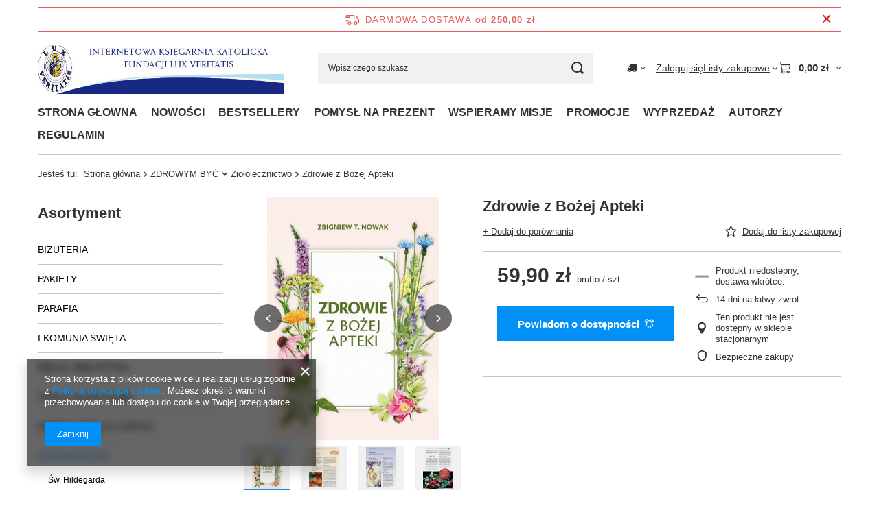

--- FILE ---
content_type: text/html; charset=utf-8
request_url: https://sklep.luxveritatis.pl/product-pol-14340-Zdrowie-z-Bozej-Apteki.html
body_size: 28159
content:
<!DOCTYPE html>
<html lang="pl" class="--freeShipping --vat --gross " ><head><link rel="preload" as="image" fetchpriority="high" href="/hpeciai/7ca5e13a5509afc86ce05d2d233fa86b/pol_pm_Zdrowie-z-Bozej-Apteki-14340_1.jpg"><meta name="viewport" content="initial-scale = 1.0, maximum-scale = 5.0, width=device-width, viewport-fit=cover"><meta http-equiv="Content-Type" content="text/html; charset=utf-8"><meta http-equiv="X-UA-Compatible" content="IE=edge"><title>Zdrowie z Bożej Apteki   | ZDROWYM BYĆ \ Ziołolecznictwo ZDROWYM BYĆ \ Zbigniew Nowak ZDROWYM BYĆ \ Zioła NOWOŚCI POMYSŁ NA PREZENT \ prezent dla seniora | Księgarnia Katolicka Fundacji Lux Veritatis</title><meta name="keywords" content="Zdrowie z Bożej Apteki   ZDROWYM BYĆ Ziołolecznictwo Nowak Zbigniew T.  Dodatkowe informacje liczne zdjęcia kolorowe Format 17,0 x 24,0 cm Ilość stron 144 Oprawa twarda    Rok wydania 2023 Wydawnictwo FNP     9788364668623 | ZDROWYM BYĆ \ Ziołolecznictwo ZDROWYM BYĆ \ Zbigniew Nowak ZDROWYM BYĆ \ Zioła NOWOŚCI POMYSŁ NA PREZENT \ prezent dla seniora | księgarnia, Lux Veritatis, Rydzyk, geotermia"><meta name="description" content="Zdrowie z Bożej Apteki   |  | ZDROWYM BYĆ \ Ziołolecznictwo ZDROWYM BYĆ \ Zbigniew Nowak ZDROWYM BYĆ \ Zioła NOWOŚCI POMYSŁ NA PREZENT \ prezent dla seniora | Księgarnia Katolicka Fundacji Lux Veritatis"><link rel="icon" href="/gfx/pol/favicon.ico"><meta name="theme-color" content="#0090f6"><meta name="msapplication-navbutton-color" content="#0090f6"><meta name="apple-mobile-web-app-status-bar-style" content="#0090f6"><link rel="stylesheet" type="text/css" href="/gfx/pol/projector_style.css.gzip?r=1765442353"><style>
							#photos_slider[data-skeleton] .photos__link:before {
								padding-top: calc(min((354/250 * 100%), 354px));
							}
							@media (min-width: 979px) {.photos__slider[data-skeleton] .photos__figure:not(.--nav):first-child .photos__link {
								max-height: 354px;
							}}
						</style><script>var app_shop={urls:{prefix:'data="/gfx/'.replace('data="', '')+'pol/',graphql:'/graphql/v1/'},vars:{meta:{viewportContent:'initial-scale = 1.0, maximum-scale = 5.0, width=device-width, viewport-fit=cover'},priceType:'gross',priceTypeVat:true,productDeliveryTimeAndAvailabilityWithBasket:false,geoipCountryCode:'US',fairShopLogo: { enabled: false, image: '/gfx/standards/safe_light.svg'},currency:{id:'PLN',symbol:'zł',country:'pl',format:'###,##0.00',beforeValue:false,space:true,decimalSeparator:',',groupingSeparator:' '},language:{id:'pol',symbol:'pl',name:'Polski'},omnibus:{enabled:true,rebateCodeActivate:false,hidePercentageDiscounts:false,},},txt:{priceTypeText:' brutto',},fn:{},fnrun:{},files:[],graphql:{}};const getCookieByName=(name)=>{const value=`; ${document.cookie}`;const parts = value.split(`; ${name}=`);if(parts.length === 2) return parts.pop().split(';').shift();return false;};if(getCookieByName('freeeshipping_clicked')){document.documentElement.classList.remove('--freeShipping');}if(getCookieByName('rabateCode_clicked')){document.documentElement.classList.remove('--rabateCode');}function hideClosedBars(){const closedBarsArray=JSON.parse(localStorage.getItem('closedBars'))||[];if(closedBarsArray.length){const styleElement=document.createElement('style');styleElement.textContent=`${closedBarsArray.map((el)=>`#${el}`).join(',')}{display:none !important;}`;document.head.appendChild(styleElement);}}hideClosedBars();</script><meta name="robots" content="index,follow"><meta name="rating" content="general"><meta name="Author" content="Księgarnia FLV na bazie IdoSell (www.idosell.com/shop).">
<!-- Begin LoginOptions html -->

<style>
#client_new_social .service_item[data-name="service_Apple"]:before, 
#cookie_login_social_more .service_item[data-name="service_Apple"]:before,
.oscop_contact .oscop_login__service[data-service="Apple"]:before {
    display: block;
    height: 2.6rem;
    content: url('/gfx/standards/apple.svg?r=1743165583');
}
.oscop_contact .oscop_login__service[data-service="Apple"]:before {
    height: auto;
    transform: scale(0.8);
}
#client_new_social .service_item[data-name="service_Apple"]:has(img.service_icon):before,
#cookie_login_social_more .service_item[data-name="service_Apple"]:has(img.service_icon):before,
.oscop_contact .oscop_login__service[data-service="Apple"]:has(img.service_icon):before {
    display: none;
}
</style>

<!-- End LoginOptions html -->

<!-- Open Graph -->
<meta property="og:type" content="website"><meta property="og:url" content="https://sklep.luxveritatis.pl/product-pol-14340-Zdrowie-z-Bozej-Apteki.html
"><meta property="og:title" content="Zdrowie z Bożej Apteki "><meta property="og:site_name" content="Księgarnia FLV"><meta property="og:locale" content="pl_PL"><meta property="og:image" content="https://sklep.luxveritatis.pl/hpeciai/80afcd5a645c6d55523d49fa0e76e50c/pol_pl_Zdrowie-z-Bozej-Apteki-14340_1.jpg"><meta property="og:image:width" content="250"><meta property="og:image:height" content="354"><link rel="manifest" href="https://sklep.luxveritatis.pl/data/include/pwa/1/manifest.json?t=3"><meta name="apple-mobile-web-app-capable" content="yes"><meta name="apple-mobile-web-app-status-bar-style" content="black"><meta name="apple-mobile-web-app-title" content="sklep.luxveritatis.pl"><link rel="apple-touch-icon" href="/data/include/pwa/1/icon-128.png"><link rel="apple-touch-startup-image" href="/data/include/pwa/1/logo-512.png" /><meta name="msapplication-TileImage" content="/data/include/pwa/1/icon-144.png"><meta name="msapplication-TileColor" content="#2F3BA2"><meta name="msapplication-starturl" content="/"><script type="application/javascript">var _adblock = true;</script><script async src="/data/include/advertising.js"></script><script type="application/javascript">var statusPWA = {
                online: {
                    txt: "Połączono z internetem",
                    bg: "#5fa341"
                },
                offline: {
                    txt: "Brak połączenia z internetem",
                    bg: "#eb5467"
                }
            }</script><script async type="application/javascript" src="/ajax/js/pwa_online_bar.js?v=1&r=6"></script><script >
window.dataLayer = window.dataLayer || [];
window.gtag = function gtag() {
dataLayer.push(arguments);
}
gtag('consent', 'default', {
'ad_storage': 'denied',
'analytics_storage': 'denied',
'ad_personalization': 'denied',
'ad_user_data': 'denied',
'wait_for_update': 500
});

gtag('set', 'ads_data_redaction', true);
</script><script  class='google_consent_mode_update'>
gtag('consent', 'update', {
'ad_storage': 'granted',
'analytics_storage': 'granted',
'ad_personalization': 'granted',
'ad_user_data': 'granted'
});
</script>
<!-- End Open Graph -->

<link rel="canonical" href="https://sklep.luxveritatis.pl/product-pol-14340-Zdrowie-z-Bozej-Apteki.html" />

                <!-- Global site tag (gtag.js) -->
                <script  async src="https://www.googletagmanager.com/gtag/js?id=G-RXN4MJZXJ2"></script>
                <script >
                    window.dataLayer = window.dataLayer || [];
                    window.gtag = function gtag(){dataLayer.push(arguments);}
                    gtag('js', new Date());
                    
                    gtag('config', 'G-RXN4MJZXJ2');

                </script>
                
<!-- Begin additional html or js -->


<!--2|1|1-->
<style type="text/css">

#menu_categories2 a.level_1 {    padding: 0 7px 0 8px; }


</style>
<!--4|1|3-->
          <script type="text/javascript">
              //  Nokaut.pl Conversion Tracker v2
              (function () {
                  var ns = document.createElement('script'), s = null, stamp = parseInt(new Date().getTime() / 86400, 10);
                  ns.type = 'text/javascript';
                  ns.async = true;
                  ns.src = ('https:' == document.location.protocol ? 'https://nokaut.link/js/' : 'http://nokaut.link/js/') + 'conversion.js?' + stamp;
                  s = document.getElementsByTagName('script')[0];
                  s.parentNode.insertBefore(ns, s);
              })();
          </script>

<!-- End additional html or js -->
                <script>
                if (window.ApplePaySession && window.ApplePaySession.canMakePayments()) {
                    var applePayAvailabilityExpires = new Date();
                    applePayAvailabilityExpires.setTime(applePayAvailabilityExpires.getTime() + 2592000000); //30 days
                    document.cookie = 'applePayAvailability=yes; expires=' + applePayAvailabilityExpires.toUTCString() + '; path=/;secure;'
                    var scriptAppleJs = document.createElement('script');
                    scriptAppleJs.src = "/ajax/js/apple.js?v=3";
                    if (document.readyState === "interactive" || document.readyState === "complete") {
                          document.body.append(scriptAppleJs);
                    } else {
                        document.addEventListener("DOMContentLoaded", () => {
                            document.body.append(scriptAppleJs);
                        });  
                    }
                } else {
                    document.cookie = 'applePayAvailability=no; path=/;secure;'
                }
                </script>
                <script>let paypalDate = new Date();
                    paypalDate.setTime(paypalDate.getTime() + 86400000);
                    document.cookie = 'payPalAvailability_PLN=-1; expires=' + paypalDate.getTime() + '; path=/; secure';
                </script></head><body><div id="container" class="projector_page container max-width-1200"><header class=" commercial_banner"><script class="ajaxLoad">app_shop.vars.vat_registered="true";app_shop.vars.currency_format="###,##0.00";app_shop.vars.currency_before_value=false;app_shop.vars.currency_space=true;app_shop.vars.symbol="zł";app_shop.vars.id="PLN";app_shop.vars.baseurl="http://sklep.luxveritatis.pl/";app_shop.vars.sslurl="https://sklep.luxveritatis.pl/";app_shop.vars.curr_url="%2Fproduct-pol-14340-Zdrowie-z-Bozej-Apteki.html";var currency_decimal_separator=',';var currency_grouping_separator=' ';app_shop.vars.blacklist_extension=["exe","com","swf","js","php"];app_shop.vars.blacklist_mime=["application/javascript","application/octet-stream","message/http","text/javascript","application/x-deb","application/x-javascript","application/x-shockwave-flash","application/x-msdownload"];app_shop.urls.contact="/contact-pol.html";</script><div id="viewType" style="display:none"></div><div id="menu_skip" class="menu_skip"><a href="#layout" class="btn --outline --medium menu_skip__link --layout">Przejdź do zawartości strony</a><a href="#menu_categories" class="btn --outline --medium menu_skip__link --menu">Przejdź do kategorii</a></div><div id="freeShipping" class="freeShipping"><span class="freeShipping__info">Darmowa dostawa</span><strong class="freeShipping__val">
				od 
				250,00 zł</strong><a href="" class="freeShipping__close" aria-label="Zamknij pasek informacyjny"></a></div><div id="logo" class="d-flex align-items-center"><a href="/" target="_self" aria-label="Logo sklepu"><img src="/data/gfx/mask/pol/logo_1_big.jpg" alt="Logo zmienisz w MODERACJA &gt; Wygląd elementów w sklepie &gt; Zarządzanie wyglądem elementów sklepu" width="595" height="125"></a></div><form action="https://sklep.luxveritatis.pl/search.php" method="get" id="menu_search" class="menu_search"><a href="#showSearchForm" class="menu_search__mobile" aria-label="Szukaj"></a><div class="menu_search__block"><div class="menu_search__item --input"><input class="menu_search__input" type="text" name="text" autocomplete="off" placeholder="Wpisz czego szukasz" aria-label="Wpisz czego szukasz"><button class="menu_search__submit" type="submit" aria-label="Szukaj"></button></div><div class="menu_search__item --results search_result"></div></div></form><div id="menu_top" class="menu_top"><div id="menu_settings" class="align-items-center justify-content-center justify-content-lg-end"><div class="open_trigger hover__wrapper --hover_touch" tabindex="0" aria-label="Kliknij, aby zmienić kraj dostawy"><span class="d-none d-md-inline-block flag_txt"><i class="icon-truck"></i></span><i class="icon-angle-down d-none d-md-inline-block"></i><form class="hover__element --right" action="https://sklep.luxveritatis.pl/settings.php" method="post"><ul><li><div class="form-group"><span for="menu_settings_country">Dostawa do</span><div class="select-after"><select class="form-control" name="country" id="menu_settings_country" aria-label="Dostawa do"><option value="1143020016">Austria</option><option value="1143020022">Belgia</option><option value="1143020033">Bułgaria</option><option value="1143020038">Chorwacja</option><option value="1143020040">Cypr</option><option value="1143020041">Czechy</option><option value="1143020042">Dania</option><option value="1143020051">Estonia</option><option value="1143020056">Finlandia</option><option value="1143020057">Francja</option><option value="1143020062">Grecja</option><option value="1143020075">Hiszpania</option><option value="1143020076">Holandia</option><option value="1143020083">Irlandia</option><option value="1143020116">Litwa</option><option value="1143020118">Łotwa</option><option value="1143020117">Luksemburg</option><option value="1143020126">Malta</option><option value="1143020143">Niemcy</option><option selected value="1143020003">Polska</option><option value="1143020163">Portugalia</option><option value="1143020169">Rumunia</option><option value="1143020182">Słowacja</option><option value="1143020183">Słowenia</option><option value="1143020193">Szwecja</option><option value="1143020217">Węgry</option><option value="1143020218">Wielka Brytania</option><option value="1143020220">Włochy</option></select></div></div></li><li class="buttons"><button class="btn --solid --large" type="submit">
									Zastosuj zmiany
								</button></li></ul></form></div></div><div class="account_links"><a class="account_links__item" href="https://sklep.luxveritatis.pl/login.php"><span class="account_links__text --logged-out">Zaloguj się</span></a></div><div class="shopping_list_top hover__wrapper" data-empty="true"><a href="https://sklep.luxveritatis.pl/pl/shoppinglist/" class="wishlist_link slt_link --empty" aria-label="Listy zakupowe"><span class="slt_link__text">Listy zakupowe</span></a><div class="slt_lists hover__element"><ul class="slt_lists__nav"><li class="slt_lists__nav_item" data-list_skeleton="true" data-list_id="true" data-shared="true"><a href="#" class="slt_lists__nav_link" data-list_href="true"><span class="slt_lists__nav_name" data-list_name="true"></span><span class="slt_lists__count" data-list_count="true">0</span></a></li><li class="slt_lists__nav_item --empty"><a class="slt_lists__nav_link --empty" href="https://sklep.luxveritatis.pl/pl/shoppinglist/"><span class="slt_lists__nav_name" data-list_name="true">Lista zakupowa</span><span class="slt_lists__count" data-list_count="true">0</span></a></li></ul></div></div><div id="menu_basket" class="top_basket hover__wrapper --skeleton --mobile_hide"><a class="top_basket__sub" title="Przejdź do koszyka" href="/basketedit.php" aria-label="Wartość koszyka: 0,00 zł"><span class="badge badge-info"></span><strong class="top_basket__price">0,00 zł</strong></a><div class="top_basket__express_checkout_container"><express-checkout type="basket"></express-checkout></div><script>
        app_shop.vars.cache_html = true;
      </script><div class="top_basket__details hover__element --skeleton"><div class="top_basket__skeleton --name"></div><div class="top_basket__skeleton --product"></div><div class="top_basket__skeleton --product"></div><div class="top_basket__skeleton --product --last"></div><div class="top_basket__skeleton --sep"></div><div class="top_basket__skeleton --summary"></div></div></div><template id="top_basket_product"><div class="top_basket__product"><a class="top_basket__img" title=""><picture><source type="image/webp" srcset=""></source><img src="" alt=""></picture></a><a class="top_basket__link" title=""></a><div class="top_basket__prices"><span class="top_basket__price"></span><span class="top_basket__unit"></span><span class="top_basket__vat"></span></div></div></template><template id="top_basket_summary"><div class="top_basket__summary_shipping_free"><span class="top_basket__summary_label --freeshipping_limit">Do darmowej dostawy brakuje <span class="top_basket__summary_value"></span></span><span class="progress_bar"><span class="progress_bar__value"></span></span></div><div class="top_basket__summary_item --worth"><span class="top_basket__summary_label">Wartość zamówienia:</span><b class="top_basket__summary_value"></b></div><div class="top_basket__summary_item --shipping"><span class="top_basket__summary_label">Koszt przesyłki:</span><b class="top_basket__summary_value"></b></div><div class="top_basket__buttons"><a class="btn --solid --large" data-ec-class="btn --outline --large" title="Przejdź do koszyka" href="/basketedit.php">
        Przejdź do koszyka
      </a><div id="top_basket__express_checkout_placeholder"></div></div></template><template id="top_basket_details"><div class="top_basket__details hover__element"><div class="top_basket__details_sub"><div class="headline"><span class="headline__name">Twój koszyk (<span class="top_basket__count"></span>)</span></div><div class="top_basket__products"></div><div class="top_basket__summary"></div></div></div></template></div><nav id="menu_categories3" class="wide"><button type="button" class="navbar-toggler" aria-label="Menu"><i class="icon-reorder"></i></button><div class="navbar-collapse" id="menu_navbar3"><ul class="navbar-nav mx-md-n2"><li class="nav-item"><span class="nav-link-wrapper"><a  href="/" target="_self" title="STRONA GŁOWNA" class="nav-link --l1" >STRONA GŁOWNA</a></span></li><li class="nav-item"><span class="nav-link-wrapper"><a  href="/pol_m_NOWOSCI-103.html" target="_self" title="NOWOŚCI" class="nav-link --l1" >NOWOŚCI</a></span></li><li class="nav-item"><span class="nav-link-wrapper"><a  href="/search.php?bestseller=y" target="_self" title="BESTSELLERY" class="nav-link --l1" >BESTSELLERY</a></span></li><li class="nav-item"><span class="nav-link-wrapper"><a  href="http://sklep.luxveritatis.pl/pol_m_-i-class-icon-gift-i-POMYSL-NA-PREZENT-6321.html" target="_self" title="POMYSŁ NA PREZENT" class="nav-link --l1" >POMYSŁ NA PREZENT</a><button class="nav-link-expand" type="button" aria-label="POMYSŁ NA PREZENT, Menu"></button></span><ul class="navbar-subnav"><li class="nav-header"><a href="#backLink" class="nav-header__backLink"><i class="icon-angle-left"></i></a><a  href="http://sklep.luxveritatis.pl/pol_m_-i-class-icon-gift-i-POMYSL-NA-PREZENT-6321.html" target="_self" title="POMYSŁ NA PREZENT" class="nav-link --l1" >POMYSŁ NA PREZENT</a></li><li class="nav-item empty"><a  href="http://sklep.luxveritatis.pl/pol_m_POMYSL-NA-PREZENT_prezent-dla-maluszka-6322.html" target="_self" title="prezent dla maluszka" class="nav-link --l2" >prezent dla maluszka</a></li><li class="nav-item empty"><a  href="http://sklep.luxveritatis.pl/pol_m_POMYSL-NA-PREZENT_prezent-dla-przedszkolaka-6335.html" target="_self" title="prezent dla przedszkolaka" class="nav-link --l2" >prezent dla przedszkolaka</a></li><li class="nav-item empty"><a  href="http://sklep.luxveritatis.pl/pol_m_POMYSL-NA-PREZENT_prezent-dla-dziecka-8-10-6336.html" target="_self" title="prezent dla dzieci 8-10" class="nav-link --l2" >prezent dla dzieci 8-10</a></li><li class="nav-item empty"><a  href="http://sklep.luxveritatis.pl/pol_m_POMYSL-NA-PREZENT_prezent-dla-nastolatka-6337.html" target="_self" title="prezent dla nastolatka" class="nav-link --l2" >prezent dla nastolatka</a></li><li class="nav-item empty"><a  href="http://sklep.luxveritatis.pl/pol_m_POMYSL-NA-PREZENT_prezent-dla-Pani-6338.html" target="_self" title="prezent dla Pani" class="nav-link --l2" >prezent dla Pani</a></li><li class="nav-item empty"><a  href="http://sklep.luxveritatis.pl/pol_m_POMYSL-NA-PREZENT_prezent-dla-Pana-6339.html" target="_self" title="prezent dla Pana" class="nav-link --l2" >prezent dla Pana</a></li><li class="nav-item empty"><a  href="http://sklep.luxveritatis.pl/pol_m_POMYSL-NA-PREZENT_prezent-dla-seniora-6340.html" target="_self" title="prezent dla seniora" class="nav-link --l2" >prezent dla seniora</a></li><li class="nav-item empty"><a  href="http://sklep.luxveritatis.pl/pol_m_POMYSL-NA-PREZENT_prezent-dla-kaplana-6341.html" target="_self" title="prezent dla kaplana" class="nav-link --l2" >prezent dla kaplana</a></li><li class="nav-item empty"><a  href="http://sklep.luxveritatis.pl/pol_m_POMYSL-NA-PREZENT_prezent-na-slub-6342.html" target="_self" title="prezent na ślub" class="nav-link --l2" >prezent na ślub</a></li><li class="nav-item empty"><a  href="http://sklep.luxveritatis.pl/pol_m_POMYSL-NA-PREZENT_prezent-na-I-Komunie-sw-6343.html" target="_self" title="prezent na I Komunię św." class="nav-link --l2" >prezent na I Komunię św.</a></li><li class="nav-item empty"><a  href="http://sklep.luxveritatis.pl/pol_m_POMYSL-NA-PREZENT_Pomysl-na-chrzest-sw-6344.html" target="_self" title="Pomysł na chrzest św." class="nav-link --l2" >Pomysł na chrzest św.</a></li></ul></li><li class="nav-item"><span class="nav-link-wrapper"><a  href="/pol_m_WSPIERAMY-MISJE-6367.html" target="_self" title="WSPIERAMY MISJE" class="nav-link --l1" >WSPIERAMY MISJE</a></span></li><li class="nav-item"><span class="nav-link-wrapper"><a  href="/pol_m_PROMOCJE-104.html" target="_self" title="PROMOCJE" class="nav-link --l1" >PROMOCJE</a></span></li><li class="nav-item"><span class="nav-link-wrapper"><a  href="http://www.sklep.luxveritatis.pl/pol_m_WYPRZEDAZ-USZKODZONE_Wyprzedaz-1963.html" target="_self" title="WYPRZEDAŻ" class="nav-link --l1" >WYPRZEDAŻ</a></span></li><li class="nav-item"><span class="nav-link-wrapper"><a  href="/producers.php" target="_self" title="AUTORZY" class="nav-link --l1" >AUTORZY</a></span></li><li class="nav-item"><span class="nav-link-wrapper"><a  href="http://www.sklep.luxveritatis.pl/Regulamin-obowiazujacy-od-25-12-2014r-cterms-pol-23.html" target="_self" title="REGULAMIN" class="nav-link --l1" >REGULAMIN</a></span></li></ul></div></nav><div id="breadcrumbs" class="breadcrumbs"><div class="back_button"><button id="back_button"><i class="icon-angle-left"></i> Wstecz</button></div><nav class="list_wrapper" aria-label="Nawigacja okruszkowa"><ol><li><span>Jesteś tu:  </span></li><li class="bc-main"><span><a href="/">Strona główna</a></span></li><li class="category bc-item-1 --more"><a class="category" href="/pol_m_ZDROWYM-BYC-4624.html">ZDROWYM BYĆ</a><ul class="breadcrumbs__sub"><li class="breadcrumbs__item"><a class="breadcrumbs__link --link" href="/pol_m_ZDROWYM-BYC_Sw-Hildegarda-5677.html">Św. Hildegarda</a></li><li class="breadcrumbs__item"><a class="breadcrumbs__link --link" href="/pol_m_ZDROWYM-BYC_Zbigniew-Nowak-5676.html">Zbigniew Nowak</a></li><li class="breadcrumbs__item"><a class="breadcrumbs__link --link" href="/pol_m_ZDROWYM-BYC_Choroby-zdrowie-4688.html">Choroby, zdrowie</a></li><li class="breadcrumbs__item"><a class="breadcrumbs__link --link" href="/pol_m_ZDROWYM-BYC_Dietetyka-4689.html">Dietetyka</a></li><li class="breadcrumbs__item"><a class="breadcrumbs__link --link" href="/pol_m_ZDROWYM-BYC_Duchowa-apteka-6027.html">Duchowa apteka</a></li><li class="breadcrumbs__item"><a class="breadcrumbs__link --link" href="/pol_m_ZDROWYM-BYC_Wygrac-z-rakiem-4690.html">Wygrać z rakiem</a></li><li class="breadcrumbs__item"><a class="breadcrumbs__link --link" href="/pol_m_ZDROWYM-BYC_Ziola-5816.html">Zioła</a></li><li class="breadcrumbs__item"><a class="breadcrumbs__link --link" href="/pol_m_ZDROWYM-BYC_Ziololecznictwo-4691.html">Ziołolecznictwo</a></li><li class="breadcrumbs__item"><a class="breadcrumbs__link --link" href="/pol_m_ZDROWYM-BYC_Herbata-i-kawa-5674.html">Herbata i kawa</a></li></ul></li><li class="category bc-item-2 bc-active" aria-current="page"><a class="category" href="/pol_m_ZDROWYM-BYC_Ziololecznictwo-4691.html">Ziołolecznictwo</a></li><li class="bc-active bc-product-name" aria-current="page"><span>Zdrowie z Bożej Apteki </span></li></ol></nav></div></header><div id="layout" class="row clearfix"><aside class="col-md-3 col-xl-2"><section class="shopping_list_menu"><div class="shopping_list_menu__block --lists slm_lists" data-empty="true"><a href="#showShoppingLists" class="slm_lists__label">Listy zakupowe</a><ul class="slm_lists__nav"><li class="slm_lists__nav_item" data-list_skeleton="true" data-list_id="true" data-shared="true"><a href="#" class="slm_lists__nav_link" data-list_href="true"><span class="slm_lists__nav_name" data-list_name="true"></span><span class="slm_lists__count" data-list_count="true">0</span></a></li><li class="slm_lists__nav_header"><a href="#hidehoppingLists" class="slm_lists__label"><span class="sr-only">Wróć</span>Listy zakupowe</a></li><li class="slm_lists__nav_item --empty"><a class="slm_lists__nav_link --empty" href="https://sklep.luxveritatis.pl/pl/shoppinglist/"><span class="slm_lists__nav_name" data-list_name="true">Lista zakupowa</span><span class="sr-only">ilość produktów: </span><span class="slm_lists__count" data-list_count="true">0</span></a></li></ul><a href="#manage" class="slm_lists__manage d-none align-items-center d-md-flex">Zarządzaj listami</a></div><div class="shopping_list_menu__block --bought slm_bought"><a class="slm_bought__link d-flex" href="https://sklep.luxveritatis.pl/products-bought.php">
				Lista dotychczas zamówionych produktów
			</a></div><div class="shopping_list_menu__block --info slm_info"><strong class="slm_info__label d-block mb-3">Jak działa lista zakupowa?</strong><ul class="slm_info__list"><li class="slm_info__list_item d-flex mb-3">
					Po zalogowaniu możesz umieścić i przechowywać na liście zakupowej dowolną liczbę produktów nieskończenie długo.
				</li><li class="slm_info__list_item d-flex mb-3">
					Dodanie produktu do listy zakupowej nie oznacza automatycznie jego rezerwacji.
				</li><li class="slm_info__list_item d-flex mb-3">
					Dla niezalogowanych klientów lista zakupowa przechowywana jest do momentu wygaśnięcia sesji (około 24h).
				</li></ul></div></section><div id="mobileCategories" class="mobileCategories"><div class="mobileCategories__item --menu"><button type="button" class="mobileCategories__link --active" data-ids="#menu_search,.shopping_list_menu,#menu_search,#menu_navbar,#menu_navbar3, #menu_blog">
                            Menu
                        </button></div><div class="mobileCategories__item --account"><button type="button" class="mobileCategories__link" data-ids="#menu_contact,#login_menu_block">
                            Konto
                        </button></div><div class="mobileCategories__item --settings"><button type="button" class="mobileCategories__link" data-ids="#menu_settings">
                                Ustawienia
                            </button></div></div><div class="setMobileGrid" data-item="#menu_navbar"></div><div class="setMobileGrid" data-item="#menu_navbar3" data-ismenu1="true"></div><div class="setMobileGrid" data-item="#menu_blog"></div><div class="login_menu_block d-lg-none" id="login_menu_block"><a class="sign_in_link" href="/login.php" title=""><i class="icon-user"></i><span>Zaloguj się</span></a><a class="registration_link" href="https://sklep.luxveritatis.pl/client-new.php?register"><i class="icon-lock"></i><span>Zarejestruj się</span></a><a class="order_status_link" href="/order-open.php" title=""><i class="icon-globe"></i><span>Sprawdź status zamówienia</span></a></div><div class="setMobileGrid" data-item="#menu_contact"></div><div class="setMobileGrid" data-item="#menu_settings"></div><nav id="menu_categories" class="col-md-12 px-0" aria-label="Kategorie główne"><h2 class="big_label"><a href="/categories.php" title="Kliknij, by zobaczyć wszystkie kategorie">Asortyment</a></h2><button type="button" class="navbar-toggler" aria-label="Menu"><i class="icon-reorder"></i></button><div class="navbar-collapse" id="menu_navbar"><ul class="navbar-nav"><li class="nav-item"><a  href="/pol_m_BIZUTERIA-6368.html" target="_self" title="BIŻUTERIA" class="nav-link" >BIŻUTERIA</a></li><li class="nav-item"><a  href="/pol_m_PAKIETY-6375.html" target="_self" title="PAKIETY" class="nav-link" >PAKIETY</a></li><li class="nav-item"><a  href="/pol_m_PARAFIA-6306.html" target="_self" title="PARAFIA" class="nav-link" >PARAFIA</a></li><li class="nav-item"><a  href="/pol_m_I-KOMUNIA-SWIETA-6176.html" target="_self" title="I KOMUNIA ŚWIĘTA" class="nav-link" >I KOMUNIA ŚWIĘTA</a><ul class="navbar-subnav"><li class="nav-header"><a href="#backLink" class="nav-header__backLink"><i class="icon-angle-left"></i></a><a  href="/pol_m_I-KOMUNIA-SWIETA-6176.html" target="_self" title="I KOMUNIA ŚWIĘTA" class="nav-link" >I KOMUNIA ŚWIĘTA</a></li><li class="nav-item"><a  href="/pol_m_I-KOMUNIA-SWIETA_Albumy-pamiatkowe-6206.html" target="_self" title="Albumy pamiatkowe" class="nav-link" >Albumy pamiatkowe</a></li><li class="nav-item"><a  href="/pol_m_I-KOMUNIA-SWIETA_Przygotowanie-do-I-Komunii-6207.html" target="_self" title="Przygotowanie do I Komunii " class="nav-link" >Przygotowanie do I Komunii </a></li><li class="nav-item"><a  href="/pol_m_I-KOMUNIA-SWIETA_PAMIATKI-6312.html" target="_self" title="PAMIĄTKI" class="nav-link" >PAMIĄTKI</a></li></ul></li><li class="nav-item"><a  href="/pol_m_BIBLIA-I-BIBLISTYKA-332.html" target="_self" title="BIBLIA I BIBLISTYKA" class="nav-link" >BIBLIA I BIBLISTYKA</a><ul class="navbar-subnav"><li class="nav-header"><a href="#backLink" class="nav-header__backLink"><i class="icon-angle-left"></i></a><a  href="/pol_m_BIBLIA-I-BIBLISTYKA-332.html" target="_self" title="BIBLIA I BIBLISTYKA" class="nav-link" >BIBLIA I BIBLISTYKA</a></li><li class="nav-item"><a  href="/pol_m_BIBLIA-I-BIBLISTYKA_Pismo-Swiete-Listy-1143.html" target="_self" title="Pismo Święte, Listy" class="nav-link" >Pismo Święte, Listy</a></li><li class="nav-item"><a  href="http://www.sklep.luxveritatis.pl/pol_m_Dla-dzieci_Biblia-historie-biblijne-525.html" target="_self" title="Biblia dla dzieci" class="nav-link" >Biblia dla dzieci</a></li><li class="nav-item"><a  href="/pol_m_BIBLIA-I-BIBLISTYKA_Wokol-Biblii-4711.html" target="_self" title="Wokół Biblii" class="nav-link" >Wokół Biblii</a></li></ul></li><li class="nav-item"><a  href="/pol_m_OKOLICZNOSCIOWE-4323.html" target="_self" title="OKOLICZNOŚCIOWE" class="nav-link" >OKOLICZNOŚCIOWE</a><ul class="navbar-subnav"><li class="nav-header"><a href="#backLink" class="nav-header__backLink"><i class="icon-angle-left"></i></a><a  href="/pol_m_OKOLICZNOSCIOWE-4323.html" target="_self" title="OKOLICZNOŚCIOWE" class="nav-link" >OKOLICZNOŚCIOWE</a></li><li class="nav-item"><a  href="/pol_m_OKOLICZNOSCIOWE_Bierzmowanie-4378.html" target="_self" title="Bierzmowanie" class="nav-link" >Bierzmowanie</a></li><li class="nav-item"><a  href="/pol_m_OKOLICZNOSCIOWE_Slub-4379.html" target="_self" title="Ślub" class="nav-link" >Ślub</a></li><li class="nav-item"><a  href="/pol_m_OKOLICZNOSCIOWE_Narodziny-i-chrzest-dziecka-4380.html" target="_self" title="Narodziny i chrzest dziecka" class="nav-link" >Narodziny i chrzest dziecka</a></li><li class="nav-item"><a  href="/pol_m_OKOLICZNOSCIOWE_Na-rozne-okazje-4381.html" target="_self" title="Na różne okazje" class="nav-link" >Na różne okazje</a></li><li class="nav-item"><a  href="/pol_m_OKOLICZNOSCIOWE_Magnesy-6372.html" target="_self" title="Magnesy" class="nav-link" >Magnesy</a></li></ul></li><li class="nav-item"><a  href="/pol_m_DEWOCJONALIA-KARTKI-5614.html" target="_self" title="DEWOCJONALIA, KARTKI" class="nav-link" >DEWOCJONALIA, KARTKI</a><ul class="navbar-subnav"><li class="nav-header"><a href="#backLink" class="nav-header__backLink"><i class="icon-angle-left"></i></a><a  href="/pol_m_DEWOCJONALIA-KARTKI-5614.html" target="_self" title="DEWOCJONALIA, KARTKI" class="nav-link" >DEWOCJONALIA, KARTKI</a></li><li class="nav-item"><a  href="/pol_m_DEWOCJONALIA-KARTKI_Bransoletki-5994.html" target="_self" title="Bransoletki" class="nav-link" >Bransoletki</a></li><li class="nav-item"><a  href="/pol_m_DEWOCJONALIA-KARTKI_Flaga-5666.html" target="_self" title="Flaga" class="nav-link" >Flaga</a></li><li class="nav-item"><a  href="/pol_m_DEWOCJONALIA-KARTKI_Kartki-5689.html" target="_self" title="Kartki" class="nav-link" >Kartki</a></li><li class="nav-item"><a  href="/pol_m_DEWOCJONALIA-KARTKI_Krzyze-5661.html" target="_self" title="Krzyże" class="nav-link" >Krzyże</a></li><li class="nav-item"><a  href="/pol_m_DEWOCJONALIA-KARTKI_Rozance-koronki-5662.html" target="_self" title="Różańce, koronki" class="nav-link" >Różańce, koronki</a></li><li class="nav-item"><a  href="/pol_m_DEWOCJONALIA-KARTKI_Inne-5663.html" target="_self" title="Inne" class="nav-link" >Inne</a></li><li class="nav-item"><a  href="/pol_m_DEWOCJONALIA-KARTKI_Obrazki-6345.html" target="_self" title="Obrazki " class="nav-link" >Obrazki </a></li><li class="nav-item"><a  href="/pol_m_DEWOCJONALIA-KARTKI_BRELOKI-6369.html" target="_self" title="BRELOKI" class="nav-link" >BRELOKI</a></li></ul></li><li class="nav-item nav-open"><a  href="/pol_m_ZDROWYM-BYC-4624.html" target="_self" title="ZDROWYM BYĆ" class="nav-link active" >ZDROWYM BYĆ</a><ul class="navbar-subnav"><li class="nav-header"><a href="#backLink" class="nav-header__backLink"><i class="icon-angle-left"></i></a><a  href="/pol_m_ZDROWYM-BYC-4624.html" target="_self" title="ZDROWYM BYĆ" class="nav-link active" >ZDROWYM BYĆ</a></li><li class="nav-item"><a  href="/pol_m_ZDROWYM-BYC_Sw-Hildegarda-5677.html" target="_self" title="Św. Hildegarda" class="nav-link" >Św. Hildegarda</a></li><li class="nav-item"><a  href="/pol_m_ZDROWYM-BYC_Zbigniew-Nowak-5676.html" target="_self" title="Zbigniew Nowak" class="nav-link" >Zbigniew Nowak</a></li><li class="nav-item"><a  href="/pol_m_ZDROWYM-BYC_Choroby-zdrowie-4688.html" target="_self" title="Choroby, zdrowie" class="nav-link" >Choroby, zdrowie</a></li><li class="nav-item"><a  href="/pol_m_ZDROWYM-BYC_Dietetyka-4689.html" target="_self" title="Dietetyka" class="nav-link" >Dietetyka</a></li><li class="nav-item"><a  href="/pol_m_ZDROWYM-BYC_Duchowa-apteka-6027.html" target="_self" title="Duchowa apteka" class="nav-link" >Duchowa apteka</a></li><li class="nav-item"><a  href="/pol_m_ZDROWYM-BYC_Wygrac-z-rakiem-4690.html" target="_self" title="Wygrać z rakiem" class="nav-link" >Wygrać z rakiem</a></li><li class="nav-item"><a  href="/pol_m_ZDROWYM-BYC_Ziola-5816.html" target="_self" title="Zioła" class="nav-link" >Zioła</a></li><li class="nav-item nav-open"><a  href="/pol_m_ZDROWYM-BYC_Ziololecznictwo-4691.html" target="_self" title="Ziołolecznictwo" class="nav-link active" >Ziołolecznictwo</a></li><li class="nav-item"><a  href="/pol_m_ZDROWYM-BYC_Herbata-i-kawa-5674.html" target="_self" title="Herbata i kawa" class="nav-link" >Herbata i kawa</a></li></ul></li><li class="nav-item"><a  href="/pol_m_KSIAZKI-KUCHARSKIE-4585.html" target="_self" title="KSIĄŻKI KUCHARSKIE" class="nav-link" >KSIĄŻKI KUCHARSKIE</a></li><li class="nav-item"><a  href="/pol_m_POMOCE-DLA-NAUCZYCIELI-5687.html" target="_self" title="POMOCE DLA NAUCZYCIELI" class="nav-link" >POMOCE DLA NAUCZYCIELI</a></li><li class="nav-item"><a  href="/pol_m_MLODZIEZ-1529.html" target="_self" title="MŁODZIEŻ" class="nav-link" >MŁODZIEŻ</a><ul class="navbar-subnav"><li class="nav-header"><a href="#backLink" class="nav-header__backLink"><i class="icon-angle-left"></i></a><a  href="/pol_m_MLODZIEZ-1529.html" target="_self" title="MŁODZIEŻ" class="nav-link" >MŁODZIEŻ</a></li><li class="nav-item"><a  href="http://www.sklep.luxveritatihttp://www.sklep.luxveritatis.pl/pol_m_AUDIOBOOK_Dla-mlodziezy-1983.html" target="_self" title="AUDIOBOOKI dla młodzieży" class="nav-link" >AUDIOBOOKI dla młodzieży</a></li><li class="nav-item"><a  href="http://www.sklep.luxveritatis.pl/pol_m_FILMY_Dla-mlodziezy-5437.html" target="_self" title="FILMY dla młodzieży" class="nav-link" >FILMY dla młodzieży</a></li><li class="nav-item"><a  href="/pol_m_MLODZIEZ_Edukacja-5537.html" target="_self" title="Edukacja" class="nav-link" >Edukacja</a></li><li class="nav-item"><a  href="/pol_m_MLODZIEZ_Modlitewniki-mlodych-1639.html" target="_self" title="Modlitewniki młodych" class="nav-link" >Modlitewniki młodych</a></li><li class="nav-item"><a  href="/pol_m_MLODZIEZ_Powiesci-i-opowiadania-1539.html" target="_self" title="Powieści i opowiadania" class="nav-link" >Powieści i opowiadania</a></li><li class="nav-item"><a  href="/pol_m_MLODZIEZ_Zycie-religijne-dylematy-wiary-6288.html" target="_self" title="Życie religijne, dylematy wiary" class="nav-link" >Życie religijne, dylematy wiary</a></li><li class="nav-item"><a  href="/pol_m_MLODZIEZ_ROZWOJ-OSOBISTY-6304.html" target="_self" title="ROZWÓJ OSOBISTY" class="nav-link" >ROZWÓJ OSOBISTY</a></li><li class="nav-item"><a  href="/pol_m_MLODZIEZ_Swiadectwa-6305.html" target="_self" title="Świadectwa" class="nav-link" >Świadectwa</a></li></ul></li><li class="nav-item"><a  href="/pol_m_DZIECI-513.html" target="_self" title="DZIECI" class="nav-link" >DZIECI</a><ul class="navbar-subnav"><li class="nav-header"><a href="#backLink" class="nav-header__backLink"><i class="icon-angle-left"></i></a><a  href="/pol_m_DZIECI-513.html" target="_self" title="DZIECI" class="nav-link" >DZIECI</a></li><li class="nav-item"><a  href="http://www.sklep.luxveritatis.pl/pol_m_AUDIOBOOK_Dla-dzieci-1309.html" target="_self" title="AUDIOBOOKI dla dzieci" class="nav-link" >AUDIOBOOKI dla dzieci</a></li><li class="nav-item"><a  href="http://www.sklep.luxveritatis.pl/pol_m_MUZYKA_Dla-dzieci-1276.html" target="_self" title="MUZYKA dla dzieci" class="nav-link" >MUZYKA dla dzieci</a></li><li class="nav-item"><a  href="http://www.sklep.luxveritatis.pl/pol_m_FILMY_Dla-dzieci-i-mlodziezy-1284.html" target="_self" title="FILMY dla dzieci" class="nav-link" >FILMY dla dzieci</a></li><li class="nav-item"><a  href="/pol_m_DZIECI_GRY-dla-dzieci-4006.html" target="_self" title="GRY dla dzieci" class="nav-link" >GRY dla dzieci</a></li><li class="nav-item"><a  href="/pol_m_DZIECI_bp-Dlugosz-Antoni-6179.html" target="_self" title="bp. Długosz Antoni" class="nav-link" >bp. Długosz Antoni</a></li><li class="nav-item"><a  href="/pol_m_DZIECI_Bajki-basnie-legendy-opowiadania-523.html" target="_self" title="Bajki, baśnie, legendy, opowiadania" class="nav-link" >Bajki, baśnie, legendy, opowiadania</a></li><li class="nav-item"><a  href="/pol_m_DZIECI_Biblia-historie-biblijne-525.html" target="_self" title="Biblia, historie biblijne" class="nav-link" >Biblia, historie biblijne</a></li><li class="nav-item"><a  href="/pol_m_DZIECI_Ksiazki-kucharskie-dla-dzieci-3456.html" target="_self" title="Książki kucharskie dla dzieci" class="nav-link" >Książki kucharskie dla dzieci</a></li><li class="nav-item"><a  href="/pol_m_DZIECI_Ksiazki-religijne-o-swietych-dla-dzieci-5094.html" target="_self" title="Książki religijne, o świętych dla dzieci" class="nav-link" >Książki religijne, o świętych dla dzieci</a></li><li class="nav-item"><a  href="/pol_m_DZIECI_Pierwsze-modlitwy-dziecka-821.html" target="_self" title="Pierwsze modlitwy dziecka" class="nav-link" >Pierwsze modlitwy dziecka</a></li><li class="nav-item"><a  href="http://www.sklep.luxveritatis.pl/pol_m_Rodzina-poradniki_Rodzina-wychowanie-4725.html" target="_self" title="Poradniki dla rodziców i wychowawców" class="nav-link" >Poradniki dla rodziców i wychowawców</a></li><li class="nav-item"><a  href="/pol_m_DZIECI_Rebusy-lamiglowki-kolorwanki-528.html" target="_self" title="Rebusy, łamigłówki, kolorwanki" class="nav-link" >Rebusy, łamigłówki, kolorwanki</a></li><li class="nav-item"><a  href="/pol_m_DZIECI_Sztywnostronicowe-5092.html" target="_self" title="Sztywnostronicowe" class="nav-link" >Sztywnostronicowe</a></li><li class="nav-item"><a  href="/pol_m_DZIECI_Wiersze-dla-dzici-524.html" target="_self" title="Wiersze dla dzici" class="nav-link" >Wiersze dla dzici</a></li><li class="nav-item"><a  href="/pol_m_DZIECI_Zabawa-i-nauka-slowniki-830.html" target="_self" title="Zabawa i nauka, słowniki" class="nav-link" >Zabawa i nauka, słowniki</a></li><li class="nav-item"><a  href="/pol_m_DZIECI_BOZE-NARODZENIE-5095.html" target="_self" title="BOŻE NARODZENIE" class="nav-link" >BOŻE NARODZENIE</a></li><li class="nav-item"><a  href="/pol_m_DZIECI_WIELKANOC-5096.html" target="_self" title="WIELKANOC" class="nav-link" >WIELKANOC</a></li><li class="nav-item"><a  href="/pol_m_DZIECI_S-E-R-I-A-Kocham-Polske-527.html" target="_self" title="S E R I A - Kocham Polskę" class="nav-link" >S E R I A - Kocham Polskę</a></li><li class="nav-item"><a  href="/pol_m_DZIECI_ZABAWKI-6351.html" target="_self" title="ZABAWKI" class="nav-link" >ZABAWKI</a></li></ul></li><li class="nav-item"><a  href="/pol_m_ALBUMY-4573.html" target="_self" title="ALBUMY" class="nav-link" >ALBUMY</a><ul class="navbar-subnav"><li class="nav-header"><a href="#backLink" class="nav-header__backLink"><i class="icon-angle-left"></i></a><a  href="/pol_m_ALBUMY-4573.html" target="_self" title="ALBUMY" class="nav-link" >ALBUMY</a></li><li class="nav-item"><a  href="/pol_m_ALBUMY_Architektura-i-sztuka-sakralna-4577.html" target="_self" title="Architektura i sztuka sakralna" class="nav-link" >Architektura i sztuka sakralna</a></li><li class="nav-item"><a  href="/pol_m_ALBUMY_Biograficzne-4578.html" target="_self" title="Biograficzne" class="nav-link" >Biograficzne</a></li><li class="nav-item"><a  href="/pol_m_ALBUMY_Historyczne-4579.html" target="_self" title="Historyczne" class="nav-link" >Historyczne</a></li><li class="nav-item"><a  href="/pol_m_ALBUMY_Miejsca-4580.html" target="_self" title="Miejsca" class="nav-link" >Miejsca</a></li></ul></li><li class="nav-item"><a  href="/pol_m_sw-Jan-Pawel-II-Benedykt-XVI-Franciszek-Leon-XIV-4590.html" target="_self" title="św. Jan Paweł II, Benedykt XVI, Franciszek, Leon XIV" class="nav-link" >św. Jan Paweł II, Benedykt XVI, Franciszek, Leon XIV</a><ul class="navbar-subnav"><li class="nav-header"><a href="#backLink" class="nav-header__backLink"><i class="icon-angle-left"></i></a><a  href="/pol_m_sw-Jan-Pawel-II-Benedykt-XVI-Franciszek-Leon-XIV-4590.html" target="_self" title="św. Jan Paweł II, Benedykt XVI, Franciszek, Leon XIV" class="nav-link" >św. Jan Paweł II, Benedykt XVI, Franciszek, Leon XIV</a></li><li class="nav-item"><a  href="/pol_m_sw-Jan-Pawel-II-Benedykt-XVI-Franciszek-Leon-XIV_sw-Jan-Pawel-II-4609.html" target="_self" title="św. Jan Paweł II" class="nav-link" >św. Jan Paweł II</a></li><li class="nav-item"><a  href="/pol_m_sw-Jan-Pawel-II-Benedykt-XVI-Franciszek-Leon-XIV_Benedykt-XVI-4610.html" target="_self" title="Benedykt XVI" class="nav-link" >Benedykt XVI</a></li><li class="nav-item"><a  href="/pol_m_sw-Jan-Pawel-II-Benedykt-XVI-Franciszek-Leon-XIV_Leon-XIV-6379.html" target="_self" title="Leon XIV" class="nav-link" >Leon XIV</a></li></ul></li><li class="nav-item"><a  href="/pol_m_Historia-i-polityka-4584.html" target="_self" title="Historia i polityka" class="nav-link" >Historia i polityka</a><ul class="navbar-subnav"><li class="nav-header"><a href="#backLink" class="nav-header__backLink"><i class="icon-angle-left"></i></a><a  href="/pol_m_Historia-i-polityka-4584.html" target="_self" title="Historia i polityka" class="nav-link" >Historia i polityka</a></li><li class="nav-item"><a  href="/pol_m_Historia-i-polityka_Feliks-Koneczny-5604.html" target="_self" title="Feliks Koneczny" class="nav-link" >Feliks Koneczny</a></li><li class="nav-item"><a  href="/pol_m_Historia-i-polityka_prof-Jerzy-Robert-Nowak-5603.html" target="_self" title="prof. Jerzy Robert Nowak" class="nav-link" >prof. Jerzy Robert Nowak</a></li><li class="nav-item"><a  href="/pol_m_Historia-i-polityka_Krajski-Stanislaw-6170.html" target="_self" title="Krajski Stanisław " class="nav-link" >Krajski Stanisław </a></li><li class="nav-item"><a  href="/pol_m_Historia-i-polityka_Historia-Polski-4597.html" target="_self" title="Historia Polski" class="nav-link" >Historia Polski</a></li><li class="nav-item"><a  href="/pol_m_Historia-i-polityka_Historia-swiata-4598.html" target="_self" title="Historia świata" class="nav-link" >Historia świata</a></li><li class="nav-item"><a  href="/pol_m_Historia-i-polityka_Historia-kosciola-6227.html" target="_self" title="Historia kościoła" class="nav-link" >Historia kościoła</a></li><li class="nav-item"><a  href="/pol_m_Historia-i-polityka_Historia-niepoprawna-politycznie-4601.html" target="_self" title="Historia niepoprawna politycznie" class="nav-link" >Historia niepoprawna politycznie</a></li><li class="nav-item"><a  href="/pol_m_Historia-i-polityka_Kresy-Wschodnie-Syberia-4599.html" target="_self" title="Kresy Wschodnie, Syberia" class="nav-link" >Kresy Wschodnie, Syberia</a></li><li class="nav-item"><a  href="/pol_m_Historia-i-polityka_Masoneria-4600.html" target="_self" title="Masoneria" class="nav-link" >Masoneria</a></li><li class="nav-item"><a  href="/pol_m_Historia-i-polityka_Polityka-publicystyka-4602.html" target="_self" title="Polityka, publicystyka" class="nav-link" >Polityka, publicystyka</a></li></ul></li><li class="nav-item"><a  href="/pol_n_Biografie-swiadectwa-swieci-6175.html" target="_self" title="Biografie, świadectwa, święci" class="nav-link" >Biografie, świadectwa, święci</a><ul class="navbar-subnav"><li class="nav-header"><a href="#backLink" class="nav-header__backLink"><i class="icon-angle-left"></i></a><a  href="/pol_n_Biografie-swiadectwa-swieci-6175.html" target="_self" title="Biografie, świadectwa, święci" class="nav-link" >Biografie, świadectwa, święci</a></li><li class="nav-item"><a  href="/pol_m_Biografie-swiadectwa-swieci_Biografie-swiadectwa-wywiady-6188.html" target="_self" title="Biografie, świadectwa, wywiady" class="nav-link" >Biografie, świadectwa, wywiady</a></li><li class="nav-item"><a  href="/pol_m_Biografie-swiadectwa-swieci_Sw-Antoni-6201.html" target="_self" title="Św. Antoni" class="nav-link" >Św. Antoni</a></li><li class="nav-item"><a  href="/pol_m_Biografie-swiadectwa-swieci_Sw-Edyta-Stein-Teresa-Benedykta-od-krzyza-6194.html" target="_self" title="Św. Edyta Stein (Teresa Benedykta od krzyża)" class="nav-link" >Św. Edyta Stein (Teresa Benedykta od krzyża)</a></li><li class="nav-item"><a  href="/pol_m_Biografie-swiadectwa-swieci_Sw-Faustyna-Kowalska-6200.html" target="_self" title="Św. Faustyna Kowalska" class="nav-link" >Św. Faustyna Kowalska</a></li><li class="nav-item"><a  href="/pol_m_Biografie-swiadectwa-swieci_Sw-Franciszek-6199.html" target="_self" title="Św. Franciszek" class="nav-link" >Św. Franciszek</a></li><li class="nav-item"><a  href="/pol_m_Biografie-swiadectwa-swieci_bl-ks-Jerzy-Popieluszko-6189.html" target="_self" title="bł. ks. Jerzy Popiełuszko" class="nav-link" >bł. ks. Jerzy Popiełuszko</a></li><li class="nav-item"><a  href="/pol_m_Biografie-swiadectwa-swieci_Jezus-Chrystus-6205.html" target="_self" title="Jezus Chrystus" class="nav-link" >Jezus Chrystus</a></li><li class="nav-item"><a  href="/pol_m_Biografie-swiadectwa-swieci_Sw-Jozef-6198.html" target="_self" title="Św. Józef" class="nav-link" >Św. Józef</a></li><li class="nav-item"><a  href="/pol_m_Biografie-swiadectwa-swieci_Sw-Maksymilian-Maria-Kolbe-6197.html" target="_self" title="Św. Maksymilian Maria Kolbe" class="nav-link" >Św. Maksymilian Maria Kolbe</a></li><li class="nav-item"><a  href="/pol_m_Biografie-swiadectwa-swieci_Maryja-6272.html" target="_self" title="Maryja" class="nav-link" >Maryja</a></li><li class="nav-item"><a  href="/pol_m_Biografie-swiadectwa-swieci_Ojciec-Pio-6193.html" target="_self" title="Ojciec Pio" class="nav-link" >Ojciec Pio</a></li><li class="nav-item"><a  href="/pol_m_Biografie-swiadectwa-swieci_Sw-Rita-6196.html" target="_self" title="Św. Rita" class="nav-link" >Św. Rita</a></li><li class="nav-item"><a  href="/pol_m_Biografie-swiadectwa-swieci_kard-Stefan-Wyszynski-6190.html" target="_self" title="kard. Stefan Wyszyński" class="nav-link" >kard. Stefan Wyszyński</a></li><li class="nav-item"><a  href="/pol_m_Biografie-swiadectwa-swieci_Sw-Teresa-6195.html" target="_self" title="Św. Teresa" class="nav-link" >Św. Teresa</a></li><li class="nav-item"><a  href="/pol_m_Biografie-swiadectwa-swieci_Swieci-blogoslawieni-6204.html" target="_self" title="Święci, błogosławieni" class="nav-link" >Święci, błogosławieni</a></li></ul></li><li class="nav-item"><a  href="/pol_m_Literatura-4623.html" target="_self" title="Literatura" class="nav-link" >Literatura</a><ul class="navbar-subnav"><li class="nav-header"><a href="#backLink" class="nav-header__backLink"><i class="icon-angle-left"></i></a><a  href="/pol_m_Literatura-4623.html" target="_self" title="Literatura" class="nav-link" >Literatura</a></li><li class="nav-item"><a  href="/pol_m_Literatura_Powiesci-i-opowiadania-4687.html" target="_self" title="Powieści i opowiadania" class="nav-link" >Powieści i opowiadania</a></li><li class="nav-item"><a  href="/pol_m_Literatura_Literatura-dla-kobiet-6281.html" target="_self" title="Literatura dla kobiet" class="nav-link" >Literatura dla kobiet</a></li><li class="nav-item"><a  href="/pol_m_Literatura_Literatura-faktu-popularno-naukowa-4683.html" target="_self" title="Literatura faktu, popularno-naukowa" class="nav-link" >Literatura faktu, popularno-naukowa</a></li><li class="nav-item"><a  href="/pol_m_Literatura_Mysli-aforyzmy-sentencje-poezja-4685.html" target="_self" title="Myśli, aforyzmy, sentencje, poezja" class="nav-link" >Myśli, aforyzmy, sentencje, poezja</a></li><li class="nav-item"><a  href="/pol_m_Literatura_Na-wesolo-4686.html" target="_self" title="Na wesoło" class="nav-link" >Na wesoło</a></li></ul></li><li class="nav-item"><a  href="/pol_n_Cuda-objawienia-przepowiednie-6224.html" target="_self" title="Cuda, objawienia, przepowiednie" class="nav-link" >Cuda, objawienia, przepowiednie</a><ul class="navbar-subnav"><li class="nav-header"><a href="#backLink" class="nav-header__backLink"><i class="icon-angle-left"></i></a><a  href="/pol_n_Cuda-objawienia-przepowiednie-6224.html" target="_self" title="Cuda, objawienia, przepowiednie" class="nav-link" >Cuda, objawienia, przepowiednie</a></li><li class="nav-item"><a  href="/pol_m_Cuda-objawienia-przepowiednie_bl-Anna-Katarzyna-Emmerich-6252.html" target="_self" title="bł. Anna Katarzyna Emmerich" class="nav-link" >bł. Anna Katarzyna Emmerich</a></li><li class="nav-item"><a  href="/pol_m_Cuda-objawienia-przepowiednie_Maria-Valtorta-6251.html" target="_self" title="Maria Valtorta" class="nav-link" >Maria Valtorta</a></li><li class="nav-item"><a  href="/pol_m_Cuda-objawienia-przepowiednie_Przepowiednie-czasy-ostateczne-6242.html" target="_self" title="Przepowiednie, czasy ostateczne" class="nav-link" >Przepowiednie, czasy ostateczne</a></li><li class="nav-item"><a  href="/pol_m_Cuda-objawienia-przepowiednie_Widzenia-Pana-Jezusa-6238.html" target="_self" title="Widzenia Pana Jezusa" class="nav-link" >Widzenia Pana Jezusa</a></li><li class="nav-item"><a  href="/pol_m_Cuda-objawienia-przepowiednie_Objawienia-Maryjne-6263.html" target="_self" title="Objawienia Maryjne" class="nav-link" >Objawienia Maryjne</a></li><li class="nav-item"><a  href="/pol_m_Cuda-objawienia-przepowiednie_Cudowne-Relikwie-6264.html" target="_self" title="Cudowne Relikwie" class="nav-link" >Cudowne Relikwie</a></li><li class="nav-item"><a  href="/pol_m_Cuda-objawienia-przepowiednie_Cuda-Eucharystyczne-6265.html" target="_self" title="Cuda Eucharystyczne" class="nav-link" >Cuda Eucharystyczne</a></li><li class="nav-item"><a  href="/pol_m_Cuda-objawienia-przepowiednie_Ogolnie-o-cudach-6266.html" target="_self" title="Ogólnie o cudach" class="nav-link" >Ogólnie o cudach</a></li><li class="nav-item"><a  href="/pol_m_Cuda-objawienia-przepowiednie_Swieci-Sludzy-Bozy-6269.html" target="_self" title="Święci, Słudzy Boży" class="nav-link" >Święci, Słudzy Boży</a></li></ul></li><li class="nav-item"><a  href="/pol_n_Duchowosc-mistyka-6223.html" target="_self" title="Duchowość, mistyka" class="nav-link" >Duchowość, mistyka</a><ul class="navbar-subnav"><li class="nav-header"><a href="#backLink" class="nav-header__backLink"><i class="icon-angle-left"></i></a><a  href="/pol_n_Duchowosc-mistyka-6223.html" target="_self" title="Duchowość, mistyka" class="nav-link" >Duchowość, mistyka</a></li><li class="nav-item"><a  href="/pol_m_Duchowosc-mistyka_sw-Alfons-Maria-de-Liguori-6232.html" target="_self" title="św. Alfons Maria  de Liguori" class="nav-link" >św. Alfons Maria  de Liguori</a></li><li class="nav-item"><a  href="/pol_m_Duchowosc-mistyka_Czysciec-dusze-czysccowe-6237.html" target="_self" title="Czyściec, dusze czyśćcowe" class="nav-link" >Czyściec, dusze czyśćcowe</a></li><li class="nav-item"><a  href="/pol_m_Duchowosc-mistyka_Egzorcyzmy-demony-6235.html" target="_self" title="Egzorcyzmy, demony" class="nav-link" >Egzorcyzmy, demony</a></li><li class="nav-item"><a  href="/pol_m_Duchowosc-mistyka_Zagrozenia-duchowe-sekty-6236.html" target="_self" title="Zagrożenia duchowe, sekty" class="nav-link" >Zagrożenia duchowe, sekty</a></li><li class="nav-item"><a  href="/pol_m_Duchowosc-mistyka_Uzdrowienia-6245.html" target="_self" title="Uzdrowienia" class="nav-link" >Uzdrowienia</a></li><li class="nav-item"><a  href="/pol_m_Duchowosc-mistyka_Duchowy-wzrost-6234.html" target="_self" title="Duchowy wzrost" class="nav-link" >Duchowy wzrost</a></li><li class="nav-item"><a  href="/pol_m_Duchowosc-mistyka_Liturgia-Najswietszy-Sakrament-6260.html" target="_self" title="Liturgia, Najświętszy Sakrament" class="nav-link" >Liturgia, Najświętszy Sakrament</a></li><li class="nav-item"><a  href="/pol_m_Duchowosc-mistyka_Medytacje-rozwazania-6256.html" target="_self" title="Medytacje, rozważania" class="nav-link" >Medytacje, rozważania</a></li><li class="nav-item"><a  href="/pol_m_Duchowosc-mistyka_Sakramenty-swiete-6233.html" target="_self" title="Sakramenty święte" class="nav-link" >Sakramenty święte</a></li><li class="nav-item"><a  href="/pol_m_Duchowosc-mistyka_Zycie-kaplanskie-i-zakonne-6231.html" target="_self" title="Życie kapłańskie i zakonne" class="nav-link" >Życie kapłańskie i zakonne</a></li><li class="nav-item"><a  href="/pol_m_Duchowosc-mistyka_Ogolna-6241.html" target="_self" title="Ogólna" class="nav-link" >Ogólna</a></li></ul></li><li class="nav-item"><a  href="/pol_m_Teologia-wiara-4588.html" target="_self" title="Teologia, wiara" class="nav-link" >Teologia, wiara</a><ul class="navbar-subnav"><li class="nav-header"><a href="#backLink" class="nav-header__backLink"><i class="icon-angle-left"></i></a><a  href="/pol_m_Teologia-wiara-4588.html" target="_self" title="Teologia, wiara" class="nav-link" >Teologia, wiara</a></li><li class="nav-item"><a  href="/pol_m_Teologia-wiara_Bog-i-wiara-6182.html" target="_self" title="Bóg i wiara" class="nav-link" >Bóg i wiara</a></li><li class="nav-item"><a  href="/pol_m_Teologia-wiara_Duch-Swiety-6229.html" target="_self" title="Duch Święty" class="nav-link" >Duch Święty</a></li><li class="nav-item"><a  href="/pol_m_Teologia-wiara_Mariologia-Maryjnosc-6184.html" target="_self" title="Mariologia, Maryjność" class="nav-link" >Mariologia, Maryjność</a></li><li class="nav-item"><a  href="/pol_m_Teologia-wiara_o-Aniolach-6228.html" target="_self" title="o Aniołach" class="nav-link" >o Aniołach</a></li><li class="nav-item"><a  href="/pol_m_Teologia-wiara_Obrona-wiary-6185.html" target="_self" title="Obrona wiary" class="nav-link" >Obrona wiary</a></li><li class="nav-item"><a  href="/pol_m_Teologia-wiara_Homilie-katecheza-rekolekcje-4605.html" target="_self" title="Homilie, katecheza, rekolekcje" class="nav-link" >Homilie, katecheza, rekolekcje</a></li><li class="nav-item"><a  href="/pol_m_Teologia-wiara_Rok-Wiary-6183.html" target="_self" title="Rok Wiary" class="nav-link" >Rok Wiary</a></li><li class="nav-item"><a  href="/pol_m_Teologia-wiara_Teologia-4608.html" target="_self" title="Teologia" class="nav-link" >Teologia</a></li><li class="nav-item"><a  href="/pol_m_Teologia-wiara_Filozofia-etyka-4604.html" target="_self" title="Filozofia, etyka" class="nav-link" >Filozofia, etyka</a></li><li class="nav-item"><a  href="/pol_m_Teologia-wiara_Pozostale-4606.html" target="_self" title="Pozostałe" class="nav-link" >Pozostałe</a></li></ul></li><li class="nav-item"><a  href="/pol_m_Modlitewniki-4626.html" target="_self" title="Modlitewniki" class="nav-link" >Modlitewniki</a><ul class="navbar-subnav"><li class="nav-header"><a href="#backLink" class="nav-header__backLink"><i class="icon-angle-left"></i></a><a  href="/pol_m_Modlitewniki-4626.html" target="_self" title="Modlitewniki" class="nav-link" >Modlitewniki</a></li><li class="nav-item"><a  href="/pol_m_Modlitewniki_Brewiarze-Modlitewniki-4698.html" target="_self" title="Brewiarze, Modlitewniki" class="nav-link" >Brewiarze, Modlitewniki</a></li><li class="nav-item"><a  href="/pol_m_Modlitewniki_Droga-Krzyzowa-Wielki-Post-4699.html" target="_self" title="Droga Krzyżowa, Wielki Post" class="nav-link" >Droga Krzyżowa, Wielki Post</a></li><li class="nav-item"><a  href="/pol_m_Modlitewniki_Litanie-nowenny-4700.html" target="_self" title="Litanie, nowenny" class="nav-link" >Litanie, nowenny</a></li><li class="nav-item"><a  href="/pol_m_Modlitewniki_Milosierdzie-Boze-6187.html" target="_self" title="Miłosierdzie Boże" class="nav-link" >Miłosierdzie Boże</a></li><li class="nav-item"><a  href="/pol_m_Modlitewniki_Modlitwy-do-Boga-1801.html" target="_self" title="Modlitwy do Boga" class="nav-link" >Modlitwy do Boga</a></li><li class="nav-item"><a  href="/pol_m_Modlitewniki_Modlitwy-do-Matki-Bozej-Rozaniec-4702.html" target="_self" title="Modlitwy do Matki Bożej, Różaniec" class="nav-link" >Modlitwy do Matki Bożej, Różaniec</a></li><li class="nav-item"><a  href="/pol_m_Modlitewniki_Modlitwy-na-rozne-okazje-o-modlitwie-4703.html" target="_self" title="Modlitwy na różne okazje, o modlitwie" class="nav-link" >Modlitwy na różne okazje, o modlitwie</a></li><li class="nav-item"><a  href="/pol_m_Modlitewniki_Modlitwy-ze-swietymi-i-blogoslawianymi-4704.html" target="_self" title="Modlitwy ze świętymi i błogosławianymi" class="nav-link" >Modlitwy ze świętymi i błogosławianymi</a></li><li class="nav-item"><a  href="/pol_m_Modlitewniki_Spowiedz-grzechy-4706.html" target="_self" title="Spowiedź, grzechy" class="nav-link" >Spowiedź, grzechy</a></li><li class="nav-item"><a  href="/pol_m_Modlitewniki_S-E-R-I-A-Modlmy-sie-4718.html" target="_self" title="S E R I A - Módlmy się..." class="nav-link" >S E R I A - Módlmy się...</a></li></ul></li><li class="nav-item"><a  href="/pol_m_Malzenstwo-rodzina-4713.html" target="_self" title="Małżeństwo, rodzina" class="nav-link" >Małżeństwo, rodzina</a><ul class="navbar-subnav"><li class="nav-header"><a href="#backLink" class="nav-header__backLink"><i class="icon-angle-left"></i></a><a  href="/pol_m_Malzenstwo-rodzina-4713.html" target="_self" title="Małżeństwo, rodzina" class="nav-link" >Małżeństwo, rodzina</a></li><li class="nav-item"><a  href="/pol_m_Malzenstwo-rodzina_Macierzynstwo-tacierzynstwo-4722.html" target="_self" title="Macierzyństwo, tacierzyństwo" class="nav-link" >Macierzyństwo, tacierzyństwo</a></li><li class="nav-item"><a  href="/pol_m_Malzenstwo-rodzina_Malzenstwo-narzeczenstwo-4726.html" target="_self" title="Małżeństwo, narzeczeństwo" class="nav-link" >Małżeństwo, narzeczeństwo</a></li><li class="nav-item"><a  href="/pol_m_Malzenstwo-rodzina_Rodzina-wychowanie-4725.html" target="_self" title="Rodzina, wychowanie" class="nav-link" >Rodzina, wychowanie</a></li><li class="nav-item"><a  href="/pol_m_Malzenstwo-rodzina_Tradycje-rodzinne-4721.html" target="_self" title="Tradycje rodzinne" class="nav-link" >Tradycje rodzinne</a></li></ul></li><li class="nav-item"><a  href="/pol_n_Poradniki-psychologia-6177.html" target="_self" title="Poradniki, psychologia" class="nav-link" >Poradniki, psychologia</a><ul class="navbar-subnav"><li class="nav-header"><a href="#backLink" class="nav-header__backLink"><i class="icon-angle-left"></i></a><a  href="/pol_n_Poradniki-psychologia-6177.html" target="_self" title="Poradniki, psychologia" class="nav-link" >Poradniki, psychologia</a></li><li class="nav-item"><a  href="/pol_m_Poradniki-psychologia_Dla-kobiet-6217.html" target="_self" title="Dla kobiet" class="nav-link" >Dla kobiet</a></li><li class="nav-item"><a  href="/pol_m_Poradniki-psychologia_Dla-mezczyzn-6218.html" target="_self" title="Dla mężczyzn" class="nav-link" >Dla mężczyzn</a></li><li class="nav-item"><a  href="/pol_m_Poradniki-psychologia_Dla-mlodziezy-6221.html" target="_self" title="Dla młodzieży" class="nav-link" >Dla młodzieży</a></li><li class="nav-item"><a  href="/pol_m_Poradniki-psychologia_Rozwoj-osobisty-6215.html" target="_self" title="Rozwój osobisty" class="nav-link" >Rozwój osobisty</a></li><li class="nav-item"><a  href="/pol_m_Poradniki-psychologia_Psychologia-6220.html" target="_self" title="Psychologia" class="nav-link" >Psychologia</a></li><li class="nav-item"><a  href="/pol_m_Poradniki-psychologia_Problemy-cierpienie-6216.html" target="_self" title="Problemy, cierpienie" class="nav-link" >Problemy, cierpienie</a></li><li class="nav-item"><a  href="/pol_m_Poradniki-psychologia_Uzaleznienia-6230.html" target="_self" title="Uzależnienia" class="nav-link" >Uzależnienia</a></li><li class="nav-item"><a  href="/pol_m_Poradniki-psychologia_Dekoracje-florystyka-6208.html" target="_self" title="Dekoracje, florystyka" class="nav-link" >Dekoracje, florystyka</a></li><li class="nav-item"><a  href="/pol_m_Poradniki-psychologia_Inne-6219.html" target="_self" title="Inne" class="nav-link" >Inne</a></li></ul></li><li class="nav-item"><a  href="/pol_m_Miejsca-swiete-przewodniki-4586.html" target="_self" title="Miejsca święte, przewodniki" class="nav-link" >Miejsca święte, przewodniki</a></li><li class="nav-item"><a  href="/pol_m_KALENDARZE-5610.html" target="_self" title="KALENDARZE" class="nav-link" >KALENDARZE</a><ul class="navbar-subnav"><li class="nav-header"><a href="#backLink" class="nav-header__backLink"><i class="icon-angle-left"></i></a><a  href="/pol_m_KALENDARZE-5610.html" target="_self" title="KALENDARZE" class="nav-link" >KALENDARZE</a></li><li class="nav-item"><a  href="/pol_m_KALENDARZE_Wiszace-5618.html" target="_self" title="Wiszące" class="nav-link" >Wiszące</a></li></ul></li><li class="nav-item"><a  href="/pol_m_MIESIECZNIKI-5399.html" target="_self" title="MIESIĘCZNIKI" class="nav-link" >MIESIĘCZNIKI</a></li><li class="nav-item"><a  href="/pol_m_AUDIOBOOK-5613.html" target="_self" title="AUDIOBOOK" class="nav-link" >AUDIOBOOK</a><ul class="navbar-subnav"><li class="nav-header"><a href="#backLink" class="nav-header__backLink"><i class="icon-angle-left"></i></a><a  href="/pol_m_AUDIOBOOK-5613.html" target="_self" title="AUDIOBOOK" class="nav-link" >AUDIOBOOK</a></li><li class="nav-item"><a  href="/pol_m_AUDIOBOOK_Dla-dzieci-5653.html" target="_self" title="Dla dzieci" class="nav-link" >Dla dzieci</a></li><li class="nav-item"><a  href="/pol_m_AUDIOBOOK_Biografie-historyczne-5658.html" target="_self" title="Biografie, historyczne" class="nav-link" >Biografie, historyczne</a></li><li class="nav-item"><a  href="/pol_m_AUDIOBOOK_Duchowosc-5654.html" target="_self" title="Duchowość" class="nav-link" >Duchowość</a></li><li class="nav-item"><a  href="/pol_m_AUDIOBOOK_Katecheza-modlitwy-medytacje-rozwazania-5655.html" target="_self" title="Katecheza, modlitwy, medytacje, rozważania" class="nav-link" >Katecheza, modlitwy, medytacje, rozważania</a></li><li class="nav-item"><a  href="/pol_m_AUDIOBOOK_Pismo-Swiete-5660.html" target="_self" title="Pismo Święte" class="nav-link" >Pismo Święte</a></li></ul></li><li class="nav-item"><a  href="/pol_m_MUZYKA-5611.html" target="_self" title="MUZYKA" class="nav-link" >MUZYKA</a><ul class="navbar-subnav"><li class="nav-header"><a href="#backLink" class="nav-header__backLink"><i class="icon-angle-left"></i></a><a  href="/pol_m_MUZYKA-5611.html" target="_self" title="MUZYKA" class="nav-link" >MUZYKA</a></li><li class="nav-item"><a  href="/pol_m_MUZYKA_Dla-dzieci-5637.html" target="_self" title="Dla dzieci" class="nav-link" >Dla dzieci</a></li><li class="nav-item"><a  href="/pol_m_MUZYKA_ks-Pawel-Szerlowski-5622.html" target="_self" title="ks. Paweł Szerlowski" class="nav-link" >ks. Paweł Szerlowski</a></li><li class="nav-item"><a  href="/pol_m_MUZYKA_ks-Stefan-Ceberek-5623.html" target="_self" title="ks. Stefan Ceberek" class="nav-link" >ks. Stefan Ceberek</a></li><li class="nav-item"><a  href="/pol_m_MUZYKA_R-Z-A-Wojska-Polskiego-5641.html" target="_self" title="R.Z.A. Wojska Polskiego" class="nav-link" >R.Z.A. Wojska Polskiego</a></li><li class="nav-item"><a  href="/pol_m_MUZYKA_Piesni-Maryjne-5634.html" target="_self" title="Pieśni Maryjne" class="nav-link" >Pieśni Maryjne</a></li><li class="nav-item"><a  href="/pol_m_MUZYKA_Piesni-patriotyczne-5624.html" target="_self" title="Pieśni patriotyczne" class="nav-link" >Pieśni patriotyczne</a></li><li class="nav-item"><a  href="/pol_m_MUZYKA_Piesni-religijne-5639.html" target="_self" title="Pieśni religijne" class="nav-link" >Pieśni religijne</a></li><li class="nav-item"><a  href="/pol_m_MUZYKA_Pozostale-5629.html" target="_self" title="Pozostałe" class="nav-link" >Pozostałe</a></li><li class="nav-item"><a  href="/pol_m_MUZYKA_Koledy-5621.html" target="_self" title="Kolędy" class="nav-link" >Kolędy</a></li></ul></li><li class="nav-item"><a  href="/pol_m_FILMY-5612.html" target="_self" title="FILMY" class="nav-link" >FILMY</a><ul class="navbar-subnav"><li class="nav-header"><a href="#backLink" class="nav-header__backLink"><i class="icon-angle-left"></i></a><a  href="/pol_m_FILMY-5612.html" target="_self" title="FILMY" class="nav-link" >FILMY</a></li><li class="nav-item"><a  href="/pol_m_FILMY_Dla-mlodziezy-6028.html" target="_self" title="Dla młodzieży" class="nav-link" >Dla młodzieży</a></li><li class="nav-item"><a  href="/pol_m_FILMY_Dokumentalne-5644.html" target="_self" title="Dokumentalne" class="nav-link" >Dokumentalne</a></li><li class="nav-item"><a  href="/pol_m_FILMY_DVD-muzyczne-5648.html" target="_self" title="DVD muzyczne" class="nav-link" >DVD muzyczne</a></li><li class="nav-item"><a  href="/pol_m_FILMY_Edukacyjne-5647.html" target="_self" title="Edukacyjne" class="nav-link" >Edukacyjne</a></li><li class="nav-item"><a  href="/pol_m_FILMY_Fabularne-5646.html" target="_self" title="Fabularne" class="nav-link" >Fabularne</a></li><li class="nav-item"><a  href="http://www.sklep.luxveritatis.pl/pol_m_FILMY-Fundacji-Lux-Veritatis_Pielgrzymki-Jana-Pawla-II-309.html" target="_self" title="Pielgrzymki Jana Pawła II" class="nav-link" >Pielgrzymki Jana Pawła II</a></li><li class="nav-item"><a  href="/pol_m_FILMY_Biograficzne-6307.html" target="_self" title="Biograficzne" class="nav-link" >Biograficzne</a></li><li class="nav-item"><a  href="/pol_m_FILMY_O-tematyce-biblijnej-6308.html" target="_self" title="O tematyce biblijnej" class="nav-link" >O tematyce biblijnej</a></li></ul></li><li class="nav-item"><a  href="/pol_m_FILMY-Fundacji-Lux-Veritatis-163.html" target="_self" title="FILMY Fundacji Lux Veritatis" class="nav-link" >FILMY Fundacji Lux Veritatis</a><ul class="navbar-subnav"><li class="nav-header"><a href="#backLink" class="nav-header__backLink"><i class="icon-angle-left"></i></a><a  href="/pol_m_FILMY-Fundacji-Lux-Veritatis-163.html" target="_self" title="FILMY Fundacji Lux Veritatis" class="nav-link" >FILMY Fundacji Lux Veritatis</a></li><li class="nav-item"><a  href="/pol_m_FILMY-Fundacji-Lux-Veritatis_Dokumentalne-180.html" target="_self" title="Dokumentalne" class="nav-link" >Dokumentalne</a></li><li class="nav-item"><a  href="/pol_m_FILMY-Fundacji-Lux-Veritatis_Pielgrzymki-Jana-Pawla-II-309.html" target="_self" title="Pielgrzymki Jana Pawła II" class="nav-link" >Pielgrzymki Jana Pawła II</a></li></ul></li><li class="nav-item"><a  href="/pol_m_GRY-I-PROGRAMY-5615.html" target="_self" title="GRY I PROGRAMY" class="nav-link" >GRY I PROGRAMY</a><ul class="navbar-subnav"><li class="nav-header"><a href="#backLink" class="nav-header__backLink"><i class="icon-angle-left"></i></a><a  href="/pol_m_GRY-I-PROGRAMY-5615.html" target="_self" title="GRY I PROGRAMY" class="nav-link" >GRY I PROGRAMY</a></li><li class="nav-item"><a  href="/pol_m_GRY-I-PROGRAMY_Gry-planszowe-5668.html" target="_self" title="Gry planszowe" class="nav-link" >Gry planszowe</a></li><li class="nav-item"><a  href="/pol_m_GRY-I-PROGRAMY_Puzzle-5671.html" target="_self" title="Puzzle" class="nav-link" >Puzzle</a></li></ul></li><li class="nav-item"><a  href="/pol_m_TELEFONIA-5617.html" target="_self" title="TELEFONIA" class="nav-link" >TELEFONIA</a><ul class="navbar-subnav"><li class="nav-header"><a href="#backLink" class="nav-header__backLink"><i class="icon-angle-left"></i></a><a  href="/pol_m_TELEFONIA-5617.html" target="_self" title="TELEFONIA" class="nav-link" >TELEFONIA</a></li><li class="nav-item"><a  href="/pol_m_TELEFONIA_Karta-SIM-doladowanie-5678.html" target="_self" title="Karta SIM, doładowanie" class="nav-link" >Karta SIM, doładowanie</a></li></ul></li><li class="nav-item"><a  href="/pol_m_ADWENT-BOZE-NARODZENIE-6165.html" target="_self" title="ADWENT, BOŻE NARODZENIE" class="nav-link" >ADWENT, BOŻE NARODZENIE</a></li><li class="nav-item"><a  href="/pol_m_WIELKI-POST-WIELKANOC-6164.html" target="_self" title="WIELKI POST, WIELKANOC" class="nav-link" >WIELKI POST, WIELKANOC</a></li><li class="nav-item"><a  href="/pol_m_WYPRZEDAZ-USZKODZONE-1956.html" target="_self" title="WYPRZEDAŻ, USZKODZONE" class="nav-link" >WYPRZEDAŻ, USZKODZONE</a><ul class="navbar-subnav"><li class="nav-header"><a href="#backLink" class="nav-header__backLink"><i class="icon-angle-left"></i></a><a  href="/pol_m_WYPRZEDAZ-USZKODZONE-1956.html" target="_self" title="WYPRZEDAŻ, USZKODZONE" class="nav-link" >WYPRZEDAŻ, USZKODZONE</a></li><li class="nav-item"><a  href="/pol_m_WYPRZEDAZ-USZKODZONE_Wyprzedaz-1963.html" target="_self" title="Wyprzedaż" class="nav-link" >Wyprzedaż</a></li></ul></li><li class="nav-item"><a  href="/pol_m_Tekstylia-6283.html" target="_self" title="Tekstylia" class="nav-link" >Tekstylia</a></li></ul></div></nav><section id="menu_hotspot_zone1" class="hotspot__wrapper d-none d-md-block" data-pagetype="independentZone" data-zone="1"><div class="hotspot d-none d-md-block skeleton --vertical"><span class="headline"></span><div class="products__wrapper"><div class="products"><div class="product"><span class="product__icon d-flex justify-content-center align-items-center"></span><span class="product__name"></span><div class="product__prices"></div></div><div class="product"><span class="product__icon d-flex justify-content-center align-items-center"></span><span class="product__name"></span><div class="product__prices"></div></div><div class="product"><span class="product__icon d-flex justify-content-center align-items-center"></span><span class="product__name"></span><div class="product__prices"></div></div><div class="product"><span class="product__icon d-flex justify-content-center align-items-center"></span><span class="product__name"></span><div class="product__prices"></div></div></div></div></div><template class="hotspot_wrapper"><div class="hotspot d-none d-md-block --vertical"><h3 class="hotspot__name headline__wrapper"></h3><div class="products__wrapper"><div class="products hotspot__products"></div></div></div></template><template class="hotspot_headline"><span class="headline"><span class="headline__name"></span></span></template><template class="hotspot_link_headline"><a class="headline" tabindex="0"><span class="headline__name"></span></a></template><template class="hotspot_product"><div class="product hotspot__product d-flex flex-column"><div class="product__yousave --hidden"><span class="product__yousave --label"></span><span class="product__yousave --value"></span></div><a class="product__icon d-flex justify-content-center align-items-center" tabindex="-1"><strong class="label_icons --hidden"></strong></a><div class="product__content_wrapper"><a class="product__name" tabindex="0"></a><div class="product__prices mb-auto"><strong class="price --normal --main"><span class="price__sub --hidden"></span><span class="price__range --min --hidden"></span><span class="price__sep --hidden"></span><span class="price__range --max --hidden"></span><span class="price_vat"></span><span class="price_sellby"><span class="price_sellby__sep --hidden"></span><span class="price_sellby__sellby --hidden"></span><span class="price_sellby__unit --hidden"></span></span><span class="price --convert --hidden"></span></strong><span class="price --points --hidden"></span><a class="price --phone --hidden" href="/contact.php" tabindex="-1" title="Kliknij, by przejść do formularza kontaktu">
            Cena na telefon
          </a><span class="price --before-rebate --hidden"></span><span class="price --new-price new_price --hidden"></span><span class="price --omnibus omnibus_price --hidden"></span><span class="price --max --hidden"></span><span class="price --deposit deposit_price --hidden"><span class="deposit_price__label">+ kaucja</span><strong class="deposit_price__value"></strong></span></div></div></div></template><template class="hotspot_opinion"><div class="product__opinion"><div class="opinions_element_confirmed --false"><strong class="opinions_element_confirmed_text">Opinia niepotwierdzona zakupem</strong></div><div class="product__opinion_client --hidden"></div><div class="note"><span><i class="icon-star"></i><i class="icon-star"></i><i class="icon-star"></i><i class="icon-star"></i><i class="icon-star"></i></span><small>
					Ocena: <small class="note_value"></small>/5
				</small></div><div class="product__opinion_content"></div></div></template></section></aside><main id="content" class="col-xl-10 col-md-9 col-12"><div id="menu_compare_product" class="compare mb-2 pt-sm-3 pb-sm-3 mb-sm-3" style="display: none;"><div class="compare__label d-none d-sm-block">Dodane do porównania</div><div class="compare__sub" tabindex="-1"></div><div class="compare__buttons"><a class="compare__button btn --solid --secondary" href="https://sklep.luxveritatis.pl/product-compare.php" title="Porównaj wszystkie produkty" target="_blank"><span>Porównaj produkty </span><span class="d-sm-none">(0)</span></a><a class="compare__button --remove btn d-none d-sm-block" href="https://sklep.luxveritatis.pl/settings.php?comparers=remove&amp;product=###" title="Usuń wszystkie produkty">
					Usuń produkty
				</a></div><script>var cache_html = true;</script></div><section id="projector_photos" class="photos" data-thumbnails="true" data-thumbnails-count="4" data-thumbnails-horizontal="true" data-thumbnails-arrows="false" data-thumbnails-slider="false" data-thumbnails-enable="true" data-slider-fade-effect="true" data-slider-enable="true" data-slider-freemode="false" data-slider-centered="false"><div id="photos_nav" class="photos__nav" style="--thumbnails-count: 4;" data-more-slides="0"><div class="swiper-button-prev"><i class="icon-angle-left"></i></div><div id="photos_nav_list" thumbsSlider="" class="photos__nav_wrapper swiper swiperThumbs"><div class="swiper-wrapper"><figure class="photos__figure --nav swiper-slide " data-slide-index="0"><img class="photos__photo --nav" width="70" height="100" src="/hpeciai/e043cbd560697c4db5af9db9e360b44c/pol_ps_Zdrowie-z-Bozej-Apteki-14340_1.jpg" loading="lazy" alt="Zdrowie z Bożej Apteki "></figure><figure class="photos__figure --nav swiper-slide " data-slide-index="1"><img class="photos__photo --nav" width="70" height="100" src="/hpeciai/47ad891fed6725458899f6c0cce1a278/pol_ps_Zdrowie-z-Bozej-Apteki-14340_2.jpg" loading="lazy" alt="Zdrowie z Bożej Apteki "></figure><figure class="photos__figure --nav swiper-slide " data-slide-index="2"><img class="photos__photo --nav" width="70" height="100" src="/hpeciai/c35ff6d05f12b70f3972e08eae76d582/pol_ps_Zdrowie-z-Bozej-Apteki-14340_3.jpg" loading="lazy" alt="Zdrowie z Bożej Apteki "></figure><figure class="photos__figure --nav swiper-slide " data-slide-index="3"><img class="photos__photo --nav" width="70" height="100" src="/hpeciai/b8822360dd3b7d370e286ae96483b62f/pol_ps_Zdrowie-z-Bozej-Apteki-14340_4.jpg" loading="lazy" alt="Zdrowie z Bożej Apteki "></figure></div></div><div class="swiper-button-next"><i class="icon-angle-right"></i></div></div><div id="photos_slider" class="photos__slider swiper" data-skeleton="true" data-photos-count="4"><div class="galleryNavigation --prev"><div class="swiper-button-prev --rounded"><i class="icon-angle-left"></i></div></div><div class="photos___slider_wrapper swiper-wrapper"><figure class="photos__figure swiper-slide " data-slide-index="0" tabindex="0"><img class="photos__photo" width="250" height="354" src="/hpeciai/7ca5e13a5509afc86ce05d2d233fa86b/pol_pm_Zdrowie-z-Bozej-Apteki-14340_1.jpg" data-img_high_res="/hpeciai/80afcd5a645c6d55523d49fa0e76e50c/pol_pl_Zdrowie-z-Bozej-Apteki-14340_1.jpg" alt="Zdrowie z Bożej Apteki "></figure><figure class="photos__figure swiper-slide slide-lazy" data-slide-index="1"><img class="photos__photo" width="250" height="358" src="/hpeciai/869b963febd743d91c0525095f138c09/pol_pm_Zdrowie-z-Bozej-Apteki-14340_2.jpg" data-img_high_res="/hpeciai/31f7359864aaf8308b265efd9f486a2b/pol_pl_Zdrowie-z-Bozej-Apteki-14340_2.jpg" alt="Zdrowie z Bożej Apteki " loading="lazy"><div class="swiper-lazy-preloader"></div></figure><figure class="photos__figure swiper-slide slide-lazy" data-slide-index="2"><img class="photos__photo" width="250" height="357" src="/hpeciai/41a78646cb69f328173e0f978c9a7424/pol_pm_Zdrowie-z-Bozej-Apteki-14340_3.jpg" data-img_high_res="/hpeciai/9f10415fa7f665f36fde30d149b79750/pol_pl_Zdrowie-z-Bozej-Apteki-14340_3.jpg" alt="Zdrowie z Bożej Apteki " loading="lazy"><div class="swiper-lazy-preloader"></div></figure><figure class="photos__figure swiper-slide slide-lazy" data-slide-index="3"><img class="photos__photo" width="250" height="355" src="/hpeciai/0c2dc8ba557c1ed60b577bea1cf78f95/pol_pm_Zdrowie-z-Bozej-Apteki-14340_4.jpg" data-img_high_res="/hpeciai/10dd309d7ce351f5d81a93e15aeffd91/pol_pl_Zdrowie-z-Bozej-Apteki-14340_4.jpg" alt="Zdrowie z Bożej Apteki " loading="lazy"><div class="swiper-lazy-preloader"></div></figure></div><div class="galleryPagination"><div class="swiper-pagination"></div></div><div class="galleryNavigation"><div class="swiper-button-next --rounded"><i class="icon-angle-right"></i></div></div></div></section><template id="GalleryModalTemplate"><div class="gallery_modal__wrapper" id="galleryModal"><div class="gallery_modal__header"><div class="gallery_modal__counter"></div><div class="gallery_modal__name">Zdrowie z Bożej Apteki </div></div><div class="gallery_modal__sliders photos --gallery-modal"></div><div class="galleryNavigation"><div class="swiper-button-prev --rounded"><i class="icon-angle-left"></i></div><div class="swiper-button-next --rounded"><i class="icon-angle-right"></i></div></div></div></template><section id="projector_productname" class="product_name mb-4"><div class="product_name__block --name mb-2 d-sm-flex justify-content-sm-between mb-sm-3"><h1 class="product_name__name m-0">Zdrowie z Bożej Apteki </h1></div><div class="product_name__block --links"><div class="product_name__actions d-flex justify-content-between align-items-center mx-n1"><a class="product_name__action --compare --add px-1" href="https://sklep.luxveritatis.pl/settings.php?comparers=add&amp;product=14340" title="Kliknij, aby dodać produkt do porównania"><span>+ Dodaj do porównania</span></a><a class="product_name__action --shopping-list px-1 d-flex align-items-center" href="#addToShoppingList" title="Kliknij, aby dodać produkt do listy zakupowej"><span>Dodaj do listy zakupowej</span></a></div></div></section><script class="ajaxLoad">
	cena_raty = 59.90;
	client_login = 'false';
	
	client_points = '';
	points_used = '';
	shop_currency = 'zł';
	trust_level = '0';

	window.product_config = {
		// Czy produkt jest kolekcją
		isCollection: false,
		isBundleOrConfigurator: false,
		// Czy produkt zawiera rabat ilościowy
		hasMultiPackRebate: false,
		// Flaga czy produkt ma ustawione ceny per rozmiar
		hasPricesPerSize: false,
		// Flaga czy włączone są subskrypcje
		hasSubscriptionsEnabled: false,
		// Typ subskrypcji
		subscriptionType: false,
	};

	window.product_data = [{
		// ID produktu
		id: 14340,
		// Typ produktu
		type: "product_item",
		selected: true,
		// Wybrany rozmiar
		selected_size_list: ["uniw"],
	
		// Punkty - produkt
		for_points: false,
	
		// Ilośc punktów
		points: false,
		// Ilość otrzymanych punktów za zakup
		pointsReceive: false,
		// Jednostki
		unit: {
			name: "szt.",
			plural: "szt.",
			singular: "szt.",
			precision: "0",
			sellBy: 1,
		},
		// Waluta
		currency: "zł",
		// Domyślne ceny produktu
		base_price: {
			maxprice: "59.90",
			maxprice_formatted: "59,90 zł",
			maxprice_net: "57.05",
			maxprice_net_formatted: "57,05 zł",
			minprice: "59.90",
			minprice_formatted: "59,90 zł",
			minprice_net: "57.05",
			minprice_net_formatted: "57,05 zł",
			size_max_maxprice_net: "0.00",
			size_min_maxprice_net: "0.00",
			size_max_maxprice_net_formatted: "0,00 zł",
			size_min_maxprice_net_formatted: "0,00 zł",
			size_max_maxprice: "0.00",
			size_min_maxprice: "0.00",
			size_max_maxprice_formatted: "0,00 zł",
			size_min_maxprice_formatted: "0,00 zł",
			price_unit_sellby: "59.90",
			value: "59.90",
			price_formatted: "59,90 zł",
			price_net: "57.05",
			price_net_formatted: "57,05 zł",
			vat: "5",
			worth: "59.90",
			worth_net: "57.05",
			worth_formatted: "59,90 zł",
			worth_net_formatted: "57,05 zł",
			basket_enable: "y",
			special_offer: "false",
			rebate_code_active: "n",
			priceformula_error: "false",
			
		},
		// Zakresy ilości produktu
		order_quantity_range: {
			subscription_min_quantity: false,
			
		},
		// Rozmiary
		sizes: [
			{
				name: "uniwersalny",
				id: "uniw",
				product_id: 14340,
				amount: 0,
				amount_mo: 0,
				amount_mw: 0,
				amount_mp: 0,
				selected: false,
				// Punkty - rozmiar
				for_points: false,
				phone_price: false,
				
				availability: {
					visible: true,
					description: "Produkt niedostepny, dostawa wkrótce",
					description_tel: "",
					status: "disable",
					icon: "/data/lang/pol/available_graph/graph_1_5.png",
					icon_tel: "",
					delivery_days_undefined: false,
				},
				
				price: {
					price: {
						gross: {
								value: 59.90,

								formatted: "59,90 zł"
							}
					},
					omnibusPrice: {
						gross: false
					},
					omnibusPriceDetails: {
						youSavePercent: null,

						omnibusPriceIsHigherThanSellingPrice:false,

						newPriceEffectiveUntil: {
							formatted: ''
						},
					},
					min: {
						gross: false
					},
					max: {
						gross: false
					},
					youSavePercent: null,
					beforeRebate: {
						gross: false
					},
					beforeRebateDetails: {
						youSavePercent: null
					},
					advancePrice: {
						gross: null
					},
					suggested: {
						gross: false
					},
					advance: {
						gross: false
					},
					depositPrice: {
						gross: false
					},
					totalDepositPrice: {
						gross: false
					},
					rebateNumber:false
				},
				shippingTime: {
					shippingTime: {
						time: {
							days: false,
							hours: false,
							minutes: false,
						},
						weekDay: false,
						weekAmount: false,
						today: false,
					},
					time: false,
					unknownTime: false,
					todayShipmentDeadline: false,
				}},
			
		],
		
		subscription: {
			rangeEnabled: false,
			min: {
				price: {
					gross: {
						value: "59.90",
					},
					net: {
						value: ""
					},
				},
				save: "",
				before: "59.90"
			},
			max: false,
		},
	}];
</script><form id="projector_form" class="projector_details is-validated " action="https://sklep.luxveritatis.pl/basketchange.php" method="post" data-product_id="14340" data-type="product_item" data-bundle_configurator="false" data-price-type="gross" data-product-display-type="single-with-variants" data-sizes_disable="true"><button form="projector_form" style="display:none;" type="submit"></button><input form="projector_form" id="projector_product_hidden" type="hidden" name="product" value="14340"><input form="projector_form" id="projector_size_hidden" type="hidden" name="size" autocomplete="off" value="uniw"><input form="projector_form" id="projector_mode_hidden" type="hidden" name="mode" value="1"><div class="projector_details__wrapper"><div id="projector_sizes_section" class="projector_sizes" data-onesize="true"><span class="projector_sizes__label">Rozmiar</span><div class="projector_sizes__sub"><a class="projector_sizes__item --disabled" data-product-id="14340" data-size-type="onesize" href="/product-pol-14340-Zdrowie-z-Bozej-Apteki.html"><span class="projector_sizes__name" aria-label="Rozmiar produktu: uniwersalny">uniwersalny</span></a></div></div><div id="projector_prices_section" class="projector_prices "><div class="projector_prices__price_wrapper"><h2 class="projector_prices__price" id="projector_price_value" data-price="59.90"><span>59,90 zł</span></h2><div class="projector_prices__info"><span class="projector_prices__vat"><span class="price_vat"> brutto</span></span><span class="projector_prices__unit_sep">
							/
					</span><span class="projector_prices__unit_sellby" id="projector_price_unit_sellby">1</span><span class="projector_prices__unit" id="projector_price_unit">szt.</span></div></div><div class="projector_prices__lowest_price omnibus_price"><span class="omnibus_price__text">Najniższa cena z 30 dni przed obniżką: </span><del id="projector_omnibus_price_value" class="omnibus_price__value" data-price=""></del><span class="projector_prices__unit_sep">
				/
		</span><span class="projector_prices__unit_sellby" style="display:none">1</span><span class="projector_prices__unit">szt.</span><span class="projector_prices__percent" id="projector_omnibus_percent"></span></div><div class="projector_prices__maxprice_wrapper --active" id="projector_price_maxprice_wrapper"><span class="projector_prices__maxprice_label">Cena regularna: </span><del id="projector_price_maxprice" class="projector_prices__maxprice" data-price=""></del><span class="projector_prices__unit_sep">
				/
		</span><span class="projector_prices__unit_sellby" style="display:none">1</span><span class="projector_prices__unit">szt.</span><span class="projector_prices__percent" id="projector_maxprice_percent"></span></div><div class="projector_prices__srp_wrapper" id="projector_price_srp_wrapper"><span class="projector_prices__srp_label">Cena katalogowa:</span><span class="projector_prices__srp" id="projector_price_srp" data-price=""></span></div><div class="projector_prices__points" id="projector_points_wrapper"><div class="projector_prices__points_wrapper" id="projector_price_points_wrapper"><span id="projector_button_points_basket" class="projector_prices__points_buy" title="Zaloguj się, aby kupić ten produkt za punkty"><span class="projector_prices__points_price_text">Możesz kupić za </span><span class="projector_prices__points_price" id="projector_price_points" data-price=""><span class="projector_currency"> pkt.</span></span></span></div></div></div><div id="projector_buttons_section" class="projector_buy --hidden" data-buttons-variant="dropdown"><div class="projector_buy__number_wrapper"><div class="projector_buy__number_inputs"><select class="projector_buy__number f-select"><option value="1" selected>1</option><option value="2">2</option><option value="3">3</option><option value="4">4</option><option value="5">5</option><option data-more="true">
								więcej
							</option></select><div class="projector_buy__more"><input form="projector_form" class="projector_buy__more_input" type="number" name="number" id="projector_number" data-sellby="1" step="1" aria-label="Ilość produktów" data-prev="1" value="1"></div></div><div class="projector_buy__number_amounts d-none"><span class="number_description">z </span><span class="number_amount"></span><span class="number_unit"></span></div></div><button form="projector_form" class="projector_buy__button btn --solid --large" id="projector_button_basket" type="submit">
				Dodaj do koszyka
			</button><a class="projector_buy__shopping_list" href="#addToShoppingList" title="Kliknij, aby dodać produkt do listy zakupowej"></a></div><div id="projector_tell_availability_section" class="projector_tell_availability_section projector_tell_availability --visible" data-buttons-variant="dropdown"><div class="projector_tell_availability__block --link"><a class="projector_tell_availability__link btn --solid --large tell_availability_link_handler" href="#tellAvailability">Powiadom o dostępności<i class="icon-bell"></i></a></div><a class="projector_buy__shopping_list" href="#addToShoppingList" title="Kliknij, aby dodać produkt do listy zakupowej"></a></div><script>
  app_shop.vars.privatePolicyUrl = "/pol-privacy-and-cookie-notice.html";
</script><div id="projector_additional_section" class="projector_info"><div class="projector_info__item --status projector_status" id="projector_status"><span id="projector_status_gfx_wrapper" class="projector_status__gfx_wrapper projector_info__icon"><img id="projector_status_gfx" class="projector_status__gfx" loading="lazy" src="/data/lang/pol/available_graph/graph_1_5.png" alt="Produkt niedostepny, dostawa wkrótce"></span><div id="projector_shipping_unknown" class="projector_status__unknown --hide"><span class="projector_status__unknown_text"><a href="/contact-pol.html" target="_blank">Skontaktuj się z obsługą sklepu</a>, aby oszacować czas przygotowania tego produktu do wysyłki.
				</span></div><div id="projector_status_wrapper" class="projector_status__wrapper"><div class="projector_status__description" id="projector_status_description">Produkt niedostepny, dostawa wkrótce</div><div id="projector_shipping_info" class="projector_status__info --hide"><strong class="projector_status__info_label --hide" id="projector_delivery_label">Wysyłka </strong><strong class="projector_status__info_days --hide" id="projector_delivery_days"></strong><span class="projector_status__info_amount --hide" id="projector_amount" data-status-pattern=" (%d w magazynie)"></span></div></div></div><div class="projector_info__item --shipping projector_shipping --active" id="projector_shipping_dialog"><span class="projector_shipping__icon projector_info__icon"></span><a class="projector_shipping__info projector_info__link" href="#shipping_info"><span class="projector_shipping__text">Darmowa i szybka dostawa</span><span class="projector_shipping__text_from"> od </span><span class="projector_shipping__price">250,00 zł</span></a></div><div class="projector_info__item --returns projector_returns" id="projector_returns"><span class="projector_returns__icon projector_info__icon"></span><span class="projector_returns__info projector_info__link"><span class="projector_returns__days">14</span> dni na łatwy zwrot</span></div><div class="projector_info__item --stocks projector_stocks" id="projector_stocks"><span class="projector_stocks__icon projector_info__icon"></span><span class="projector_stocks__info projector_info__link">Ten produkt nie jest dostępny w sklepie stacjonarnym</span></div><div class="projector_info__item --safe projector_safe" id="projector_safe"><span class="projector_safe__icon projector_info__icon"></span><span class="projector_safe__info projector_info__link">Bezpieczne zakupy</span></div><div class="projector_info__item --points projector_points_recive --inactive" id="projector_points_recive"><span class="projector_points_recive__icon projector_info__icon"></span><span class="projector_points_recive__info projector_info__link"><span class="projector_points_recive__text">Po zakupie otrzymasz </span><span class="projector_points_recive__value" id="projector_points_recive_points"> pkt.</span></span></div></div></div></form><script class="ajaxLoad">
	app_shop.vars.contact_link = "/contact-pol.html";
</script><section id="projector_longdescription" class="section longdescription cm" data-dictionary="true"><div class="full-description">
<ul style="list-style-type: disc;">
<li><span style="font-family: Calibri, sans-serif;"><span style="font-size: large;"><span style="font-weight: normal;"> J</span></span></span><span style="font-family: Calibri, sans-serif;"><span style="font-size: large;">akimi roślinami wzmocnić odporność, przyspieszyć gojenie ran, usprawnić pamięć czy pozbyć się toksyn z organizmu? <br /><br /></span></span></li>
<li><span style="font-family: Calibri, sans-serif;"><span style="font-size: large;">Jak skutecznie zregenerować organizm, kiedy jest osłabiony i wyniszczony chorobą?<br /><br /> </span></span></li>
<li><span style="font-family: Calibri, sans-serif;"><span style="font-size: large;">Jak w naturalny sposób pozbyć się bóli reumatycznych, głowy i kręgosłupa?<br /><br /></span></span></li>
<li><span style="font-family: Calibri, sans-serif;"><span style="font-size: large;"> Jak za pomocą ziół wspomagać leczenie dolegliwości serca, nadciśnienia, miażdżycy, bezsenności, depresji, cukrzycy typu 2, niestrawności, chorób wątroby i kamicy żółciowej czy otyłości?  <br /><br /></span></span></li>
<li><span style="font-family: Calibri, sans-serif;"><span style="font-size: large;">Jak pokonać zapalenie zatok, przeziębienie i grypę? Który miód najskuteczniej zwalcza infekcje bakteryjne i wirusowe?<br /><br /></span></span></li>
<li><span style="font-family: Calibri, sans-serif;"><span style="font-size: large;">Jakie są właściwości lecznicze czosnku, imbiru, dziewanny, jeżówki purpurowej, aloesu, bzu czarnego, róży dzikiej, rokitnika, aronii, kocanki piaskowej, zielonej herbaty, szyszek chmielu, lawendy, jasnoty białej i wielu innych roślin oraz owoców?<br /><br /></span></span></li>
<li><span style="font-family: Calibri, sans-serif;"><span style="font-size: large;">W jaki sposób przygotować z nich lecznicze specyfiki?</span></span></li>
</ul>
<p class="western" style="text-align: justify; line-height: 107%; margin-bottom: .28cm;"><strong><span style="font-family: Calibri, sans-serif;"><span style="font-size: large;"><br />Książka zawiera:</span></span></strong></p>
<p class="western" style="text-align: justify; line-height: 107%; margin-bottom: .28cm;">– <span style="font-family: Calibri, sans-serif;"><span style="font-size: large;">porady, jak wykorzystać zioła i owoce w różnej postaci,</span></span></p>
<p class="western" style="text-align: justify; line-height: 107%; margin-bottom: .28cm;">– <span style="font-family: Calibri, sans-serif;"><span style="font-size: large;">przepisy na ziołowe mieszanki, syropy, miody i herbaty,</span></span></p>
<p class="western" style="text-align: justify; line-height: 107%; margin-bottom: .28cm;">– <span style="font-family: Calibri, sans-serif;"><span style="font-size: large;">wskazania i przeciwwskazania do stosowania ziołolecznictwa,</span></span></p>
<p class="western" style="text-align: justify; line-height: 107%; margin-bottom: .28cm;">– <span style="font-family: Calibri, sans-serif;"><span style="font-size: large;">ciekawostki zielarskie i zdrowotne, </span></span></p>
<p class="western" style="text-align: justify; line-height: 107%; margin-bottom: .28cm;">– <span style="font-family: Calibri, sans-serif;"><span style="font-size: large;">autorskie ilustracje i kolorowe zdjęcia. </span></span></p>
<p class="western" style="text-align: justify; line-height: 107%; margin-bottom: .28cm;"><span style="font-family: Calibri, sans-serif;"><span style="font-size: large;"><strong><br />Zbigniew Tomasz Nowak</strong> – znawca roślin leczniczych i ceniony ekspert telewizyjny, m.in. w nowym programie TV Trwam o tym samym tytule <span style="font-family: Calibri, sans-serif;"><span style="font-size: large;">–</span></span> „Zdrowie z Bożej</span></span></p>
<p class="western" style="text-align: justify; line-height: 107%; margin-bottom: .28cm;"><span style="font-family: Calibri, sans-serif;"><span style="font-size: large;"> apteki” przekonuje, że w aptece Pana Boga jest wiele leków na przeróżne choroby. Aby jednak z nich korzystać, potrzebujemy odpowiedniej wiedzy. I właśnie tę </span></span></p>
<p class="western" style="text-align: justify; line-height: 107%; margin-bottom: .28cm;"><span style="font-family: Calibri, sans-serif;"><span style="font-size: large;">wyczerpującą i obszerną wiedzę Czytelnik znajdzie w najnowszej książce autora.</span></span></p>
<p><br /><span></span></p>
</div></section><section id="projector_dictionary" class="section dictionary"><div class="dictionary__group --first --no-group"><div class="dictionary__param row mb-3" data-producer="true"><div class="dictionary__name col-6 d-flex flex-column align-items-end"><span class="dictionary__name_txt">Marka</span></div><div class="dictionary__values col-6"><div class="dictionary__value"><a class="dictionary__value_txt" href="/firm-pol-1332188530-Nowak-Zbigniew-T.html" title="Kliknij, by zobaczyć wszystkie produkty tej marki">Nowak Zbigniew T.</a></div></div></div><div class="dictionary__param row mb-3" data-producer_code="true"><div class="dictionary__name col-6 d-flex flex-column align-items-end"><span class="dictionary__name_txt">Kod producenta</span></div><div class="dictionary__values col-6"><div class="dictionary__value"><span class="dictionary__value_txt"><span class="dictionary__producer_code --value">9788364668623</span></span></div></div></div><div class="dictionary__label mb-3 d-flex flex-column align-items-center justify-content-center"><span class="dictionary__label_txt">Dane książki</span></div><div class="dictionary__param row mb-3"><div class="dictionary__name col-6 d-flex flex-column align-items-end"><span class="dictionary__name_txt">Dodatkowe informacje</span></div><div class="dictionary__values col-6"><div class="dictionary__value"><span class="dictionary__value_txt">liczne zdjęcia kolorowe</span></div></div></div><div class="dictionary__param row mb-3"><div class="dictionary__name col-6 d-flex flex-column align-items-end"><span class="dictionary__name_txt">Format</span></div><div class="dictionary__values col-6"><div class="dictionary__value"><span class="dictionary__value_txt">17,0 x 24,0 cm</span></div></div></div><div class="dictionary__param row mb-3"><div class="dictionary__name col-6 d-flex flex-column align-items-end"><span class="dictionary__name_txt">Ilość stron</span></div><div class="dictionary__values col-6"><div class="dictionary__value"><span class="dictionary__value_txt">144</span></div></div></div><div class="dictionary__param row mb-3"><div class="dictionary__name col-6 d-flex flex-column align-items-end"><span class="dictionary__name_txt">Oprawa</span></div><div class="dictionary__values col-6"><div class="dictionary__value"><span class="dictionary__value_txt">twarda   </span></div></div></div><div class="dictionary__param row mb-3"><div class="dictionary__name col-6 d-flex flex-column align-items-end"><span class="dictionary__name_txt">Rok wydania</span></div><div class="dictionary__values col-6"><div class="dictionary__value"><span class="dictionary__value_txt">2023</span></div></div></div><div class="dictionary__param row mb-3"><div class="dictionary__name col-6 d-flex flex-column align-items-end"><span class="dictionary__name_txt">Wydawnictwo</span></div><div class="dictionary__values col-6"><div class="dictionary__value"><span class="dictionary__value_txt">FNP</span></div></div></div></div></section><section id="products_associated_zone1" class="hotspot__wrapper" data-pageType="projector" data-zone="1" data-products="14340"><div class="hotspot --list skeleton"><span class="headline"></span><div class="products d-flex flex-wrap"><div class="product col-12 px-0 py-3 d-sm-flex align-items-sm-center py-sm-1"><span class="product__icon d-flex justify-content-center align-items-center p-1 m-0"></span><span class="product__name mb-1 mb-md-0"></span><div class="product__prices"></div></div><div class="product col-12 px-0 py-3 d-sm-flex align-items-sm-center py-sm-1"><span class="product__icon d-flex justify-content-center align-items-center p-1 m-0"></span><span class="product__name mb-1 mb-md-0"></span><div class="product__prices"></div></div><div class="product col-12 px-0 py-3 d-sm-flex align-items-sm-center py-sm-1"><span class="product__icon d-flex justify-content-center align-items-center p-1 m-0"></span><span class="product__name mb-1 mb-md-0"></span><div class="product__prices"></div></div><div class="product col-12 px-0 py-3 d-sm-flex align-items-sm-center py-sm-1"><span class="product__icon d-flex justify-content-center align-items-center p-1 m-0"></span><span class="product__name mb-1 mb-md-0"></span><div class="product__prices"></div></div></div></div><template class="hotspot_wrapper"><div class="hotspot --list"><h3 class="hotspot__name headline__wrapper"></h3><div class="products hotspot__products d-flex flex-wrap"></div></div></template><template class="hotspot_headline"><span class="headline"><span class="headline__name"></span></span></template><template class="hotspot_link_headline"><a class="headline" tabindex="0"><span class="headline__name"></span></a></template><template class="hotspot_product"><div class="product hotspot__product col-12 px-0 py-1 mb-1 mb-md-0 d-flex"><div class="product__yousave --hidden"><span class="product__yousave --label"></span><span class="product__yousave --value"></span></div><a class="product__icon d-flex justify-content-center align-items-center p-1 m-0" tabindex="-1"></a><div class="product__wrapper pl-2 d-flex flex-column flex-md-row align-items-md-center"><span class="product__name_wrapper"><strong class="label_icons --hidden"></strong><a class="product__name mb-1 mb-md-0" tabindex="0"></a></span><div class="product__prices d-md-flex flex-md-column align-items-md-end ml-md-auto"><div class="product__prices_sub flex-md-row align-items-md-center"><div class="product__price_wrapper"><strong class="price --normal --main"><span class="price__sub --hidden"></span><span class="price__range --min --hidden"></span><span class="price__sep --hidden"></span><span class="price__range --max --hidden"></span><span class="price_vat"></span><span class="price_sellby"><span class="price_sellby__sep --hidden"></span><span class="price_sellby__sellby --hidden"></span><span class="price_sellby__unit --hidden"></span></span><span class="price --convert --hidden"></span></strong><span class="price --points --hidden"></span><a class="price --phone --hidden" href="/contact.php" tabindex="-1" title="Kliknij, by przejść do formularza kontaktu">
          				Cena na telefon
          			</a></div></div><span class="price --before-rebate --hidden"></span><span class="price --new-price new_price --hidden"></span><span class="price --omnibus omnibus_price --hidden"></span><span class="price --max --hidden"></span><span class="price --deposit deposit_price --hidden"><span class="deposit_price__label">+ kaucja</span><strong class="deposit_price__value"></strong></span></div><a class="product__see d-none d-md-block" tabindex="-1">Zobacz</a></div></div></template></section><section id="products_associated_zone2" class="hotspot__wrapper" data-pageType="projector" data-zone="2" data-products="14340"><div class="hotspot skeleton --slider_gallery"><span class="headline"></span><div class="products__wrapper"><div class="products"><div class="product"><span class="product__icon d-flex justify-content-center align-items-center"></span><span class="product__name"></span><div class="product__prices"></div></div><div class="product"><span class="product__icon d-flex justify-content-center align-items-center"></span><span class="product__name"></span><div class="product__prices"></div></div><div class="product"><span class="product__icon d-flex justify-content-center align-items-center"></span><span class="product__name"></span><div class="product__prices"></div></div><div class="product"><span class="product__icon d-flex justify-content-center align-items-center"></span><span class="product__name"></span><div class="product__prices"></div></div><div class="product"><span class="product__icon d-flex justify-content-center align-items-center"></span><span class="product__name"></span><div class="product__prices"></div></div><div class="product"><span class="product__icon d-flex justify-content-center align-items-center"></span><span class="product__name"></span><div class="product__prices"></div></div></div></div></div><template class="hotspot_wrapper"><div class="hotspot --slider_gallery"><h3 class="hotspot__name headline__wrapper"></h3><div class="swiper-navigation"><a href="" class="hotspot__arrow --prev"><span>Poprzedni z tej kategorii</span></a><a href="" class="hotspot__arrow --next"><span>Następny z tej kategorii</span></a></div><div class="products__wrapper swiper"><div class="products hotspot__products swiper-wrapper"></div></div><div class="swiper-pagination"></div></div></template><template class="hotspot_headline"><span class="headline"><span class="headline__name"></span></span></template><template class="hotspot_link_headline"><a class="headline" tabindex="0"><span class="headline__name"></span></a></template><template class="hotspot_product"><div class="product hotspot__product swiper-slide d-flex flex-column"><div class="product__yousave --hidden"><span class="product__yousave --label"></span><span class="product__yousave --value"></span></div><a class="product__icon d-flex justify-content-center align-items-center" tabindex="-1"><strong class="label_icons --hidden"></strong></a><div class="product__content_wrapper"><a class="product__name" tabindex="0"></a><div class="product__prices mb-auto"><strong class="price --normal --main"><span class="price__sub --hidden"></span><span class="price__range --min --hidden"></span><span class="price__sep --hidden"></span><span class="price__range --max --hidden"></span><span class="price_vat"></span><span class="price_sellby"><span class="price_sellby__sep --hidden"></span><span class="price_sellby__sellby --hidden"></span><span class="price_sellby__unit --hidden"></span></span><span class="price --convert --hidden"></span></strong><span class="price --points --hidden"></span><a class="price --phone --hidden" href="/contact.php" tabindex="-1" title="Kliknij, by przejść do formularza kontaktu">
            Cena na telefon
          </a><span class="price --before-rebate --hidden"></span><span class="price --new-price new_price --hidden"></span><span class="price --omnibus omnibus_price --hidden"></span><span class="price --max --hidden"></span><span class="price --deposit deposit_price --hidden"><span class="deposit_price__label">+ kaucja</span><strong class="deposit_price__value"></strong></span></div></div></div></template><div class="--slider"></div></section><section id="product_questions_list" class="section questions"><div class="questions__wrapper row align-items-start"><div class="questions__block --banner col-12"><div class="questions__banner"><strong class="questions__banner_item --label">Potrzebujesz pomocy? Masz pytania?</strong><span class="questions__banner_item --text">Zadaj pytanie a my odpowiemy niezwłocznie, najciekawsze pytania i odpowiedzi publikując dla innych.</span><div class="questions__banner_item --button"><a href="#product_askforproduct" class="btn --solid --medium questions__button">Zadaj pytanie</a></div></div></div></div></section><section id="product_askforproduct" class="askforproduct mb-5 col-12"><div class="askforproduct__label headline"><span class="askforproduct__label_txt headline__name">Zapytaj o produkt</span></div><form action="/settings.php" class="askforproduct__form row flex-column align-items-center" method="post" novalidate="novalidate"><div class="askforproduct__description col-12 col-sm-7 mb-4"><span class="askforproduct__description_txt">Jeżeli powyższy opis jest dla Ciebie niewystarczający, prześlij nam swoje pytanie odnośnie tego produktu. Postaramy się odpowiedzieć tak szybko jak tylko będzie to możliwe.
				</span><span class="askforproduct__privacy">Dane są przetwarzane zgodnie z <a href="/pol-privacy-and-cookie-notice.html">polityką prywatności</a>. Przesyłając je, akceptujesz jej postanowienia. </span></div><input type="hidden" name="question_product_id" value="14340"><input type="hidden" name="question_action" value="add"><div class="askforproduct__inputs col-12 col-sm-7"><div class="f-group askforproduct__email"><div class="f-feedback askforproduct__feedback --email"><input id="askforproduct__email_input" type="email" class="f-control --validate" name="question_email" required="required" data-graphql="email" data-region="1143020003"><label for="askforproduct__email_input" class="f-label">
							E-mail
						</label><span class="f-control-feedback"></span></div></div><div class="f-group askforproduct__question"><div class="f-feedback askforproduct__feedback --question"><textarea id="askforproduct__question_input" rows="6" cols="52" type="question" class="f-control --validate" name="product_question" minlength="3" required="required"></textarea><label for="askforproduct__question_input" class="f-label">
							Pytanie
						</label><span class="f-control-feedback"></span></div></div></div><div class="askforproduct__submit  col-12 col-sm-7"><button class="btn --solid --medium px-5 mb-2 askforproduct__button">
					Wyślij
				</button></div></form></section><section id="opinions_section" class="section opinions"><div class="opinions-form"><div class="big_label">
							Napisz swoją opinię
						</div><form class="opinions-form__form" enctype="multipart/form-data" id="shop_opinion_form2" action="/settings.php" method="post"><input type="hidden" name="product" value="14340"><div class="opinions-form__top"><div class="opinions-form__name">
							Twoja ocena:
						</div><div class="opinions-form__rating"><div class="opinions-form__notes"><a href="#" class="opinions__star --active" rel="1" title="1/5"><span><i class="icon-star"></i></span></a><a href="#" class="opinions__star --active" rel="2" title="2/5"><span><i class="icon-star"></i></span></a><a href="#" class="opinions__star --active" rel="3" title="3/5"><span><i class="icon-star"></i></span></a><a href="#" class="opinions__star --active" rel="4" title="4/5"><span><i class="icon-star"></i></span></a><a href="#" class="opinions__star --active" rel="5" title="5/5"><span><i class="icon-star"></i></span></a></div><strong class="opinions-form__rate">5/5</strong><input class="opinion_star_input" type="hidden" name="note" value="5"></div></div><div class="form-group"><div class="has-feedback"><textarea id="add_opinion_textarea" class="form-control" name="opinion" aria-label="Treść twojej opinii"></textarea><label for="add_opinion_textarea" class="control-label">
								Treść twojej opinii
							</label><span class="form-control-feedback"></span></div></div><div class="opinions-form__addphoto"><div class="opinions-form__addphoto_wrapper"><span class="opinions-form__addphoto_wrapper_text"><i class="icon-file-image"></i>  Dodaj własne zdjęcie produktu:
								</span><input class="opinions-form__addphoto_input" type="file" name="opinion_photo" aria-label="Dodaj własne zdjęcie produktu" data-max_filesize="10485760"></div></div><div class="form-group"><div class="has-feedback has-required"><input id="addopinion_name" class="form-control" type="text" name="addopinion_name" value="" required="required"><label for="addopinion_name" class="control-label">
									Twoje imię
								</label><span class="form-control-feedback"></span></div></div><div class="form-group"><div class="has-feedback has-required"><input id="addopinion_email" class="form-control" type="email" name="addopinion_email" value="" required="required"><label for="addopinion_email" class="control-label">
									Twój email
								</label><span class="form-control-feedback"></span></div></div><div class="opinions-form__button"><button type="submit" class="btn --solid --medium" title="Dodaj opinię">
									Wyślij opinię
								</button></div></form></div></section></main></div></div><footer class="max-width-1200"><nav id="footer_links" data-stretch-columns="true" aria-label="Menu z linkami w stopce"><ul id="menu_orders" class="footer_links"><li><a id="menu_orders_header" class="footer_tab__header footer_links_label" aria-controls="menu_orders_content" aria-expanded="true" href="https://sklep.luxveritatis.pl/client-orders.php" aria-label="Nagłówek stopki: Zamówienia">
					Zamówienia
				</a><ul id="menu_orders_content" class="footer_links_sub" aria-hidden="false" aria-labelledby="menu_orders_header"><li id="order_status" class="menu_orders_item"><a href="https://sklep.luxveritatis.pl/order-open.php" aria-label="Element stopki: Status zamówienia">
							Status zamówienia
						</a></li><li id="order_status2" class="menu_orders_item"><a href="https://sklep.luxveritatis.pl/order-open.php" aria-label="Element stopki: Śledzenie przesyłki">
							Śledzenie przesyłki
						</a></li><li id="order_rma" class="menu_orders_item"><a href="https://sklep.luxveritatis.pl/rma-open.php" aria-label="Element stopki: Chcę zareklamować produkt">
							Chcę zareklamować produkt
						</a></li><li id="order_returns" class="menu_orders_item"><a href="https://sklep.luxveritatis.pl/returns-open.php" aria-label="Element stopki: Chcę zwrócić produkt">
							Chcę zwrócić produkt
						</a></li><li id="order_exchange" class="menu_orders_item"><a href="/client-orders.php?display=returns&amp;exchange=true" aria-label="Element stopki: Chcę wymienić produkt">
							Chcę wymienić produkt
						</a></li><li id="order_contact" class="menu_orders_item"><a href="/contact-pol.html" aria-label="Element stopki: Kontakt">
							Kontakt
						</a></li></ul></li></ul><ul id="menu_account" class="footer_links"><li><a id="menu_account_header" class="footer_tab__header footer_links_label" aria-controls="menu_account_content" aria-expanded="false" href="https://sklep.luxveritatis.pl/login.php" aria-label="Nagłówek stopki: Konto">
					Konto
				</a><ul id="menu_account_content" class="footer_links_sub" aria-hidden="true" aria-labelledby="menu_account_header"><li id="account_register_retail" class="menu_account_item"><a href="https://sklep.luxveritatis.pl/client-new.php?register" aria-label="Element stopki: Zarejestruj się">
										Zarejestruj się
									</a></li><li id="account_basket" class="menu_account_item"><a href="https://sklep.luxveritatis.pl/basketedit.php" aria-label="Element stopki: Koszyk">
							Koszyk
						</a></li><li id="account_observed" class="menu_account_item"><a href="https://sklep.luxveritatis.pl/pl/shoppinglist/" aria-label="Element stopki: Listy zakupowe">
							Listy zakupowe
						</a></li><li id="account_boughts" class="menu_account_item"><a href="https://sklep.luxveritatis.pl/products-bought.php" aria-label="Element stopki: Lista zakupionych produktów">
							Lista zakupionych produktów
						</a></li><li id="account_history" class="menu_account_item"><a href="https://sklep.luxveritatis.pl/client-orders.php" aria-label="Element stopki: Historia transakcji">
							Historia transakcji
						</a></li><li id="account_rebates" class="menu_account_item"><a href="https://sklep.luxveritatis.pl/client-rebate.php" aria-label="Element stopki: Moje rabaty">
							Moje rabaty
						</a></li><li id="account_newsletter" class="menu_account_item"><a href="https://sklep.luxveritatis.pl/newsletter.php" aria-label="Element stopki: Newsletter">
							Newsletter
						</a></li></ul></li></ul><ul id="links_footer_1" class="footer_links"><li><a id="links_footer_1_header" href="#links_footer_1_content" target="" title="INFORMACJE" class="footer_tab__header footer_links_label" data-gfx-enabled="false" data-hide-arrow="false" aria-controls="links_footer_1_content" aria-expanded="false"><span>INFORMACJE</span></a><ul id="links_footer_1_content" class="footer_links_sub" aria-hidden="true" aria-labelledby="links_footer_1_header"><li class="links_footer_1_item"><a href="/contact.php" target="_self" title="Kontakt" data-gfx-enabled="false"><span>Kontakt</span></a></li><li class="links_footer_1_item"><a href="https://sklep.luxveritatis.pl/pol-terms.html" target="_self" title="Regulamin" data-gfx-enabled="false"><span>Regulamin</span></a></li><li class="links_footer_1_item"><a href="http://sklep.luxveritatis.pl/Koszty-dostawy-chelp-pol-29.html" target="_self" title="Koszt dostawy" data-gfx-enabled="false"><span>Koszt dostawy</span></a></li><li class="links_footer_1_item"><a href="http://www.sklep.luxveritatis.pl/Polityka-Prywatnosci-cabout-pol-10.html" target="_self" title="Polityka prywatności" data-gfx-enabled="false"><span>Polityka prywatności</span></a></li></ul></li></ul><ul id="links_footer_2" class="footer_links"><li><a id="links_footer_2_header" href="#links_footer_2_content" target="" title="POMOC" class="footer_tab__header footer_links_label" data-gfx-enabled="false" data-hide-arrow="false" aria-controls="links_footer_2_content" aria-expanded="false"><span>POMOC</span></a><ul id="links_footer_2_content" class="footer_links_sub" aria-hidden="true" aria-labelledby="links_footer_2_header"><li class="links_footer_2_item"><a href="/sitemap.php" target="_self" title="Mapa strony" data-gfx-enabled="false"><span>Mapa strony</span></a></li><li class="links_footer_2_item"><a href="/searching.php" target="_self" title="Wyszukiwarka" data-gfx-enabled="false"><span>Wyszukiwarka</span></a></li><li class="links_footer_2_item"><a href="/order-open.php" target="_self" title="Sprawdź status zamówienia" data-gfx-enabled="false"><span>Sprawdź status zamówienia</span></a></li><li class="links_footer_2_item"><a href="/search.php?newproducts=y" target="_self" title="Nowości" data-gfx-enabled="false"><span>Nowości</span></a></li></ul></li></ul><ul id="links_footer_3" class="footer_links"><li><a id="links_footer_3_header" href="#links_footer_3_content" target="" title="MOJE KONTO" class="footer_tab__header footer_links_label" data-gfx-enabled="false" data-hide-arrow="false" aria-controls="links_footer_3_content" aria-expanded="false"><span>MOJE KONTO</span></a><ul id="links_footer_3_content" class="footer_links_sub" aria-hidden="true" aria-labelledby="links_footer_3_header"><li class="links_footer_3_item"><a href="/client-new.php?register" target="_self" title="Zarejestruj się" data-gfx-enabled="false"><span>Zarejestruj się</span></a></li><li class="links_footer_3_item"><a href="/client-orders.php" target="_self" title="Moje zamówienia" data-gfx-enabled="false"><span>Moje zamówienia</span></a></li><li class="links_footer_3_item"><a href="/basketedit.php?mode=1" target="_self" title="Koszyk" data-gfx-enabled="false"><span>Koszyk</span></a></li><li class="links_footer_3_item"><a href="/basketedit.php?mode=2" target="_self" title="Ulubione" data-gfx-enabled="false"><span>Ulubione</span></a></li><li class="links_footer_3_item"><a href="/login.php" target="_self" title="Historia transakcji" data-gfx-enabled="false"><span>Historia transakcji</span></a></li></ul></li></ul></nav><div id="menu_contact" class="container"><ul class="menu_contact__items"><li class="contact_type_header"><a href="https://sklep.luxveritatis.pl/contact-pol.html">

					Kontakt
				</a></li><li class="contact_type_phone"><a href="tel:713482938">71 348 29 38</a></li><li class="contact_type_mail"><a href="mailto:sklep@luxveritatis.pl">sklep@luxveritatis.pl</a></li><li class="contact_type_adress"><span class="shopshortname">Księgarnia FLV<span>, </span></span><span class="adress_street">Wiwulskiego 7<span>, </span></span><span class="adress_zipcode">51-629<span class="n55931_city"> Wrocław</span></span></li></ul></div><div class="footer_settings container"><div id="price_info" class="footer_settings__price_info price_info"><span class="price_info__text --type">
									W sklepie prezentujemy ceny brutto (z VAT).
								</span></div><div class="footer_settings__idosell idosell" id="idosell_logo"><a class="idosell__logo --link" target="_blank" href="https://www.idosell.com/pl/?utm_source=clientShopSite&amp;utm_medium=Label&amp;utm_campaign=PoweredByBadgeLink" title="Sklep internetowy"><img class="idosell__img" src="/ajax/poweredby_IdoSell_Shop_black.svg?v=1" loading="lazy" alt="Sklep internetowy"></a></div></div><script>
		const instalmentData = {
			
			currency: 'zł',
			
			
					basketCost: parseFloat(0.00, 10),
				
					basketCostNet: parseFloat(0.00, 10),
				
			
			basketCount: parseInt(0, 10),
			
			
					price: parseFloat(59.90, 10),
					priceNet: parseFloat(57.05, 10),
				
		}
	</script><script type="application/ld+json">
		{
		"@context": "http://schema.org",
		"@type": "Organization",
		"url": "https://sklep.luxveritatis.pl/",
		"logo": "https://sklep.luxveritatis.pl/data/gfx/mask/pol/logo_1_big.jpg"
		}
		</script><script type="application/ld+json">
		{
			"@context": "http://schema.org",
			"@type": "BreadcrumbList",
			"itemListElement": [
			{
			"@type": "ListItem",
			"position": 1,
      "item": {"@id": "/pol_m_ZDROWYM-BYC-4624.html",
      	"name": "ZDROWYM BYĆ"
			  }
      },
			{
			"@type": "ListItem",
			"position": 2,
      "item": {"@id": "/pol_m_ZDROWYM-BYC_Ziololecznictwo-4691.html",
      	"name": "Ziołolecznictwo"
			  }
      }]
		}
	</script><script type="application/ld+json">
		{
		"@context": "http://schema.org",
		"@type": "WebSite",
		
		"url": "https://sklep.luxveritatis.pl/",
		"potentialAction": {
		"@type": "SearchAction",
		"target": "https://sklep.luxveritatis.pl/search.php?text={search_term_string}",
		"query-input": "required name=search_term_string"
		}
		}
	</script><script type="application/ld+json">
		{
		"@context": "http://schema.org",
		"@type": "Product",
		
		"description": "",
		"name": "Zdrowie z Bożej Apteki ",
		"productID": "mpn:",
		"brand": {
			"@type": "Brand",
			"name": "Nowak Zbigniew T."
		},
		"image": "https://sklep.luxveritatis.pl/hpeciai/80afcd5a645c6d55523d49fa0e76e50c/pol_pl_Zdrowie-z-Bozej-Apteki-14340_1.jpg"
		,
		"offers": [
			{
			"@type": "Offer",
			"availability": "http://schema.org/OutOfStock",
			
					"price": "59.90",
          "priceCurrency": "PLN",
				

			
				"hasMerchantReturnPolicy": {
					"@type": "MerchantReturnPolicy",
			
			
					
					"returnPolicyCategory": "https://schema.org/MerchantReturnFiniteReturnWindow",
			
				
					
					"refundType": "https://schema.org/ExchangeRefund",
			
				
			
					"merchantReturnDays": 14,

			
						
					"returnFees": "https://schema.org/ReturnShippingFees",
					
			
					"returnMethod": "https://schema.org/ReturnByMail",
					"applicableCountry": "US"
				},
				"shippingDetails": {
					"@type": "OfferShippingDetails",
					"shippingRate": {
						"@type": "MonetaryAmount",
						"value": "15.00",
						"currency": "PLN"
					},
					"shippingDestination": {
						"@type": "DefinedRegion",
						"addressCountry": "US"
					}
			
				,
					"freeShippingThreshold": {
						"@type": "MonetaryAmount",
						"value": "250.00",
						"currency": "PLN"
					}
			
			
				},

			
			"eligibleQuantity": {
			"value":  "1",
      
			"unitCode": "szt.",
			"@type": [
			"QuantitativeValue"
			]
			},
			"url": "https://sklep.luxveritatis.pl/product-pol-14340-Zdrowie-z-Bozej-Apteki.html"
			}
			
		]
		}

		</script><script>app_shop.vars.requestUri="%2Fproduct-pol-14340-Zdrowie-z-Bozej-Apteki.html";app_shop.vars.additionalAjax='/projector.php';</script><div class="sl_choose sl_dialog"><div class="sl_choose__wrapper sl_dialog__wrapper"><div class="sl_choose__item --top sl_dialog_close mb-2"><strong class="sl_choose__label">Zapisz na liście zakupowej</strong></div><div class="sl_choose__item --lists" data-empty="true"><div class="sl_choose__list f-group --radio m-0 d-md-flex align-items-md-center justify-content-md-between" data-list_skeleton="true" data-list_id="true" data-shared="true"><input type="radio" name="add" class="sl_choose__input f-control" id="slChooseRadioSelect" data-list_position="true"><label for="slChooseRadioSelect" class="sl_choose__group_label f-label py-4" data-list_position="true"><span class="sl_choose__sub d-flex align-items-center"><span class="sl_choose__name" data-list_name="true"></span><span class="sl_choose__count" data-list_count="true">0</span></span></label><button type="button" class="sl_choose__button --desktop btn --solid">Zapisz</button></div></div><div class="sl_choose__item --create sl_create mt-4"><a href="#new" class="sl_create__link  align-items-center">Stwórz nową listę zakupową</a><form class="sl_create__form align-items-center"><div class="sl_create__group f-group --small mb-0"><input type="text" class="sl_create__input f-control" required="required" id="sl_create_form_input_0"><label class="sl_create__label f-label" for="sl_create_form_input_0">Nazwa nowej listy</label></div><button type="submit" class="sl_create__button btn --solid ml-2 ml-md-3">Utwórz listę</button></form></div><div class="sl_choose__item --mobile mt-4 d-flex justify-content-center d-md-none"><button class="sl_choose__button --mobile btn --solid --large">Zapisz</button></div></div></div></footer><script src="/gfx/pol/projector_shop.js.gzip?r=1765442353"></script><script src="/gfx/pol/projector_photos_core.js.gzip?r=1765442353" type="module"></script><script src="/gfx/pol/envelope.js.gzip?r=1765442353"></script><script src="/gfx/pol/menu_suggested_shop_for_language.js.gzip?r=1765442353"></script><script src="/gfx/pol/menu_basket.js.gzip?r=1765442353"></script><script src="/gfx/pol/menu_alert.js.gzip?r=1765442353"></script><script src="/gfx/pol/menu_compare.js.gzip?r=1765442353"></script><script src="/gfx/pol/menu_shoppinglist.js.gzip?r=1765442353"></script><script src="/gfx/pol/menu_additionalpayments.js.gzip?r=1765442353"></script><script src="/gfx/pol/hotspots_javascript.js.gzip?r=1765442353"></script><script src="/gfx/pol/hotspots_slider.js.gzip?r=1765442353"></script><script src="/gfx/pol/hotspots_add_to_basket.js.gzip?r=1765442353"></script><script src="/gfx/pol/projector_dictionary.js.gzip?r=1765442353"></script><script src="/gfx/pol/projector_projector_opinons_form.js.gzip?r=1765442353"></script><script src="/gfx/pol/projector_cms_sizes.js.gzip?r=1765442353"></script><script >gtag("event", "view_item", {"currency":"PLN","value":59.9,"items":[{"item_id":"14340","item_name":"Zdrowie z Bo\u017cej Apteki ","item_brand":"Nowak Zbigniew T.","price":59.9,"quantity":1,"item_category":"ZDROWYM BY\u0106","item_category2":"Zio\u0142olecznictwo"}],"send_to":"G-RXN4MJZXJ2"});</script><script>
            window.Core = {};
            window.Core.basketChanged = function(newContent) {};</script><script>var inpostPayProperties={"isBinded":null}</script>
<!-- Begin additional html or js -->


<!--SYSTEM - COOKIES CONSENT|1|-->
<div id="ck_dsclr_v2" class="no_print ck_dsclr_v2">
    <div class="ck_dsclr_x_v2" id="ckdsclrx_v2">
        <i class="icon-x"></i>
    </div>
    <div id="ck_dsclr_sub_v2" class="ck_dsclr__sub_v2">
            Strona korzysta z plików cookie w celu realizacji usług zgodnie z <a style="color: #0090f6; text-decoration: none;" href="/terms.php" title="Polityka dotycząca cookies">Polityką dotyczącą cookies</a>. Możesz określić warunki przechowywania lub dostępu do cookie w Twojej przeglądarce.
        <div id="ckdsclmrshtdwn_v2" class=""><span class="ck_dsclr__btn_v2">Zamknij</span></div>
    </div>
</div>

<style>
    @font-face {
        font-family: 'Arial', 'Helvetica', sans-serif;
        src: url('/data/include/fonts/Arial-Regular.ttf');
        font-weight: 300;
        font-style: normal;
        font-display: swap;
    }

    .ck_dsclr_v2 {
        font-size: 12px;
        line-height: 17px;
        background-color: rgba(0, 0, 0, 0.6);
        backdrop-filter: blur(6px);
        -webkit-box-shadow: 0px 8px 15px 3px rgba(0, 0, 0, 0.15);
        -moz-box-shadow: 0px 8px 15px 3px rgba(0, 0, 0, 0.15);
        box-shadow: 0px 8px 15px 3px rgba(0, 0, 0, 0.15);
        position: fixed;
        left: 15px;
        bottom: 15px;
        max-width: calc(100vw - 30px);
        font-family: 'Arial', 'Helvetica', sans-serif;
        color: #fff;
        border-radius: 0;
        z-index: 999;
        display: none;
    }
    .ck_dsclr_x_v2 {
        position: absolute;
        top: 10px;
        right: 10px;
        color: #f5f5f5;
        font-size: 20px;
        cursor: pointer;
    }
    .ck_dsclr_x_v2 i {
        font-weight: bold;
    }
    .ck_dsclr__sub_v2 {
        align-items: center;
        padding: 10px 20px 15px;
        text-align: left;
        box-sizing: border-box;
    }
    .ck_dsclr__btn_v2 {
        padding: 9px 18px;
        background-color: #0090f6;
        color: #ffffff;
        display: block;
        text-align: center;
        border-radius: 0;
        margin-top: 10px;
        width: max-content;
    }
    .ck_dsclr__btn_v2:hover {
        cursor: pointer;
        background-color: #333333;
        color: #ffffff;
    }
    .ck_dsclr_v2 a {
        color: #0090f6;
    }
    .ck_dsclr_v2 a:hover {
        text-decoration: none;
        color: #fff;
    }
    .ck_dsclr_v2.--blocked a {
        color: #0090f6;
    }
    .ck_dsclr_v2 h3 {
        font-size: 15px;
        color: #fff;
        margin: 5px 0 10px;
    }
    .ck_dsclr_v2 p {
        margin: 0;
    }
    @media (min-width: 757px) {
        .ck_dsclr__btn_v2 {
            margin-top: 20px;
        }
        .ck_dsclr_v2 h3 {
            font-size: 16px;
            margin: 15px 0 10px;
        }
        .ck_dsclr_v2 {
            margin: 0 auto;
            max-width: 420px;
            width: 100%;
            left: 4rem;
            bottom: 4rem;
            font-size: 13px;
        }
        .ck_dsclr__sub_v2 {
            justify-content: flex-start;
            padding: 20px 25px 30px;
        }
    }
    .ck_dsclr_v2.--blocked {
        position: fixed;
        z-index: 9999;
        top: 50%;
        transform: translateY(-50%);
        margin: 0;
        bottom: unset;
        background-color: #fff;
        color: #333;
        backdrop-filter: none;
    }
    .ck_dsclr_v2.--blocked #ck_dsclr_sub_v2 {
        justify-content: center;
        background-color: #ffffff;
        width: 100%;
        padding: 20px;
        border-radius: 0;
    }
    .ck_dsclr_v2.--blocked:before {
        content: '';
        position: absolute;
        top: calc(-50vh + 100%/2);
        left: calc(-50vw + 100%/2);
        width: 100vw;
        height: 100vh;
        background-color: rgba(0,0,0,0.5);
        z-index: -1;
    }
    .ck_dsclr_v2.--blocked h3 {
        font-size: 18px;
        color: #333333;
        margin: 10px 0 22px;
    }
    .ck_dsclr_v2.--blocked p {
        margin: 0 0 17px 0;
        display: block;
        text-align: left;
    }
    .ck_dsclr_v2.--blocked #ckdsclmrshtrtn_v2 {
        order: 10;
    }
    .ck_dsclr_v2.--blocked #ckdsclmrshtrtn_v2 span , .ck_dsclr_v2.--blocked #ckdsclmrshtrtn_v2 a {
        background-color: transparent;
        color: #0090f6;
        padding: 18px 12px;
    }
    .ck_dsclr_v2.--blocked #ckdsclmrshtrtn_v2 span:hover , .ck_dsclr_v2.--blocked #ckdsclmrshtrtn_v2 a:hover {
        color: #000000;
    }
    .ck_dsclr_v2.--blocked div {
        width: 100%;
    }
    .ck_dsclr_v2.--blocked .ck_dsclr__btn_v2 {
        font-size: 13px;
        padding: 17px 10px;
        margin-top: 5px;
    }
    @media (min-width: 757px) {
        .ck_dsclr_v2.--blocked {
            max-width: 480px;
            width: 100%;
            left: 50%;
            transform: translate(-50%,-50%);
        }
        .ck_dsclr_v2.--blocked div {
            width: unset;
        }
        .ck_dsclr_v2.--blocked .ck_dsclr__btn_v2 {
            font-size: 12px;
            padding: 10px 16px;
            margin-top: 0;
        }
        .ck_dsclr_v2.--blocked #ckdsclmrshtrtn_v2 {
            margin-right: auto;
            order: unset;
        }
        .ck_dsclr_v2.--blocked #ckdsclmrshtrtn_v2 span , .ck_dsclr_v2.--blocked #ckdsclmrshtrtn_v2 a {
            padding: 10px 12px;
        }
    }
</style>

<script>
    function getCk(name) {var nameEQ = name + "=";var ca = document.cookie.split(';');for(var i=0;i < ca.length;i++) {var c = ca[i];while (c.charAt(0)==' ') c = c.substring(1,c.length);if (c.indexOf(nameEQ) == 0) return c.substring(nameEQ.length,c.length);}return null;}
    function setCk(name,value,days) {if (days) {var date = new Date(); date.setTime(date.getTime()+(days*24*60*60*1000)); var expires = "; expires="+date.toGMTString(); } else var expires = ""; document.cookie = name+"="+value+expires+"; path=/;secure;";}
    if(!getCk("ck_cook")) document.getElementById('ck_dsclr_v2').style.display = "block";
    document.getElementById('ckdsclmrshtdwn_v2').addEventListener('click' , function() {
        document.getElementById('ck_dsclr_v2').style.display = "none";
        setCk("ck_cook", "yes", 180);
        return false;
    });
    document.getElementById('ckdsclrx_v2').addEventListener('click' , function() {
        document.getElementById('ck_dsclr_v2').style.display = "none";
        setCk("ck_cook", "yes", 180);
        return false;
    });
</script>

<!-- End additional html or js -->
<style>.grecaptcha-badge{position:static!important;transform:translateX(186px);transition:transform 0.3s!important;}.grecaptcha-badge:hover{transform:translateX(0);}</style><script>async function prepareRecaptcha(){var captchableElems=[];captchableElems.push(...document.getElementsByName("mailing_email"));captchableElems.push(...document.getElementsByName("question_email"));captchableElems.push(...document.getElementsByName("opinion"));captchableElems.push(...document.getElementsByName("opinionId"));captchableElems.push(...document.getElementsByName("availability_email"));captchableElems.push(...document.getElementsByName("from"));if(!captchableElems.length)return;window.iaiRecaptchaToken=window.iaiRecaptchaToken||await getRecaptchaToken("contact");captchableElems.forEach((el)=>{if(el.dataset.recaptchaApplied)return;el.dataset.recaptchaApplied=true;const recaptchaTokenElement=document.createElement("input");recaptchaTokenElement.name="iai-recaptcha-token";recaptchaTokenElement.value=window.iaiRecaptchaToken;recaptchaTokenElement.type="hidden";if(el.name==="opinionId"){el.after(recaptchaTokenElement);return;}
el.closest("form")?.append(recaptchaTokenElement);});}
document.addEventListener("focus",(e)=>{const{target}=e;if(!target.closest)return;if(!target.closest("input[name=mailing_email],input[name=question_email],textarea[name=opinion],input[name=availability_email],input[name=from]"))return;prepareRecaptcha();},true);let recaptchaApplied=false;document.querySelectorAll(".rate_opinion").forEach((el)=>{el.addEventListener("mouseover",()=>{if(!recaptchaApplied){prepareRecaptcha();recaptchaApplied=true;}});});function getRecaptchaToken(event){if(window.iaiRecaptchaToken)return window.iaiRecaptchaToken;if(window.iaiRecaptchaTokenPromise)return window.iaiRecaptchaTokenPromise;const captchaScript=document.createElement('script');captchaScript.src="https://www.google.com/recaptcha/api.js?render=explicit";document.head.appendChild(captchaScript);window.iaiRecaptchaTokenPromise=new Promise((resolve,reject)=>{captchaScript.onload=function(){grecaptcha.ready(async()=>{if(!document.getElementById("googleRecaptchaBadge")){const googleRecaptchaBadge=document.createElement("div");googleRecaptchaBadge.id="googleRecaptchaBadge";googleRecaptchaBadge.setAttribute("style","position: relative; overflow: hidden; float: right; padding: 5px 0px 5px 5px; z-index: 2; margin-top: -75px; clear: both;");document.body.appendChild(googleRecaptchaBadge);}
let clientId=grecaptcha.render('googleRecaptchaBadge',{'sitekey':'6LfY2KIUAAAAAHkCraLngqQvNxpJ31dsVuFsapft','badge':'bottomright','size':'invisible'});const response=await grecaptcha.execute(clientId,{action:event});window.iaiRecaptchaToken=response;setInterval(function(){resetCaptcha(clientId,event)},2*61*1000);resolve(response);})}});return window.iaiRecaptchaTokenPromise;}
function resetCaptcha(clientId,event){grecaptcha.ready(function(){grecaptcha.execute(clientId,{action:event}).then(function(token){window.iaiRecaptchaToken=token;let tokenDivs=document.getElementsByName("iai-recaptcha-token");tokenDivs.forEach((el)=>{el.value=token;});});});}</script><script>app_shop.runApp();</script><img src="https://client1318.idosell.com/checkup.php?c=2ca1b2351f72b9f28bb3a8e8879fc0c7" style="display:none" alt="pixel"></body></html>


--- FILE ---
content_type: text/html; charset=utf-8
request_url: https://sklep.luxveritatis.pl/ajax/projector.php?action=get&product=14340&size=uniw&get=sizeprices,sizeavailability,sizedelivery
body_size: 313
content:
{"sizeprices":{"value":"59.90","price_formatted":"59,90 z\u0142","price_net":"57.05","price_net_formatted":"57,05 z\u0142","vat":"5","worth":"59.90","worth_net":"57.05","worth_formatted":"59,90 z\u0142","worth_net_formatted":"57,05 z\u0142","basket_enable":"y","special_offer":"false","rebate_code_active":"n","priceformula_error":"false"},"sizeavailability":{"visible":"y","status_description":"Produkt niedostepny, dostawa wkr\u00f3tce","status_gfx":"\/data\/lang\/pol\/available_graph\/graph_1_5.png","status":"disable","minimum_stock_of_product":"2","delay_time":{"days":"0","hours":"4","minutes":"22","time":"2026-01-23 00:00:29","week_day":"5","week_amount":"0","unknown_delivery_time":"false"}},"sizedelivery":{"undefined":"false","shipping":"15.00","shipping_formatted":"15,00 z\u0142","limitfree":"250.00","limitfree_formatted":"250,00 z\u0142","shipping_change":"15.00","shipping_change_formatted":"15,00 z\u0142","change_type":"up"}}